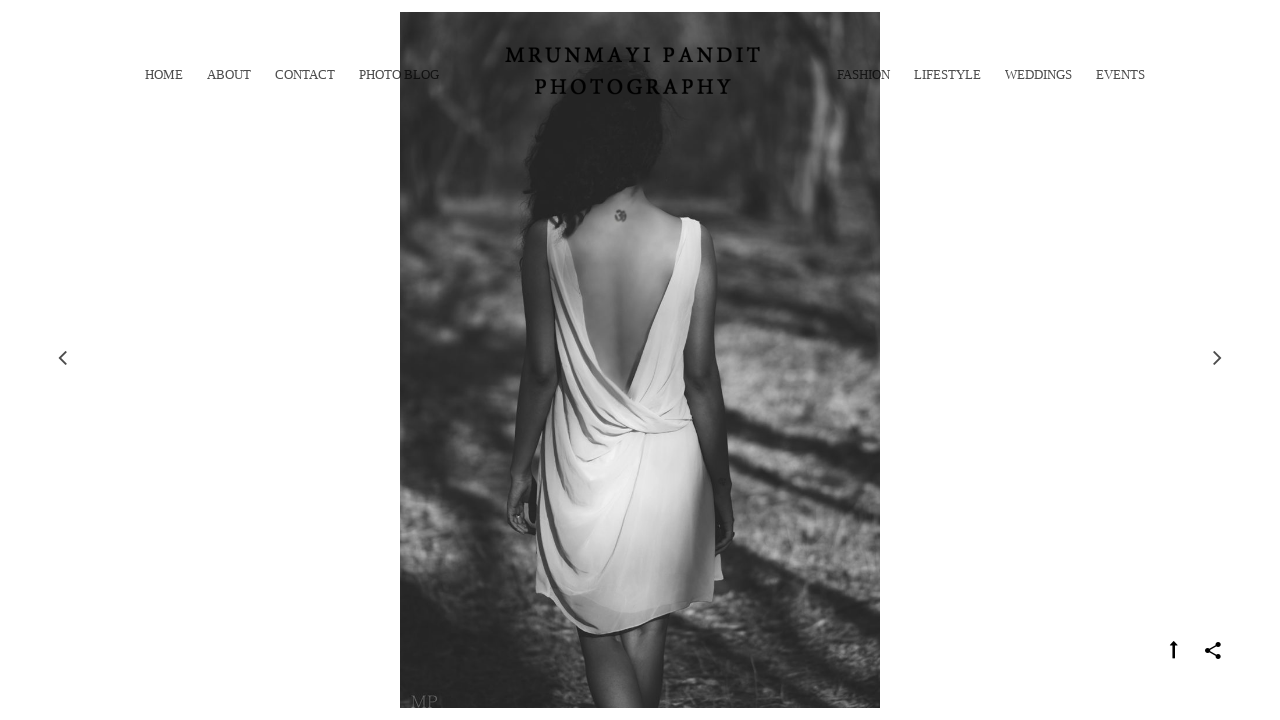

--- FILE ---
content_type: text/html; charset=UTF-8
request_url: https://www.mrunzphotography.com/gallery/fashion/final-2-2/
body_size: 8779
content:
<!DOCTYPE html>
<html  xmlns="http://www.w3.org/1999/xhtml" prefix="" >
<head>
    
    <meta charset="UTF-8">
    <meta name="viewport" content="width=device-width, initial-scale=1">
    
    <title>-</title>

    <link rel="profile" href="http://gmpg.org/xfn/11">
    <link rel="pingback" href="https://www.mrunzphotography.com/xmlrpc.php">

    


<meta name='robots' content='index, follow, max-image-preview:large, max-snippet:-1, max-video-preview:-1' />
	<style>img:is([sizes="auto" i], [sizes^="auto," i]) { contain-intrinsic-size: 3000px 1500px }</style>
	
	<!-- This site is optimized with the Yoast SEO plugin v26.7 - https://yoast.com/wordpress/plugins/seo/ -->
	<link rel="canonical" href="https://www.mrunzphotography.com/gallery/fashion/final-2-2/" />
	<meta property="og:locale" content="en_US" />
	<meta property="og:type" content="article" />
	<meta property="og:title" content="-" />
	<meta property="og:url" content="https://www.mrunzphotography.com/gallery/fashion/final-2-2/" />
	<meta property="article:modified_time" content="2016-05-16T06:47:10+00:00" />
	<meta property="og:image" content="https://www.mrunzphotography.com/gallery/fashion/final-2-2" />
	<meta property="og:image:width" content="1080" />
	<meta property="og:image:height" content="1620" />
	<meta property="og:image:type" content="image/jpeg" />
	<meta name="twitter:card" content="summary_large_image" />
	<script type="application/ld+json" class="yoast-schema-graph">{"@context":"https://schema.org","@graph":[{"@type":"WebPage","@id":"https://www.mrunzphotography.com/gallery/fashion/final-2-2/","url":"https://www.mrunzphotography.com/gallery/fashion/final-2-2/","name":"-","isPartOf":{"@id":"https://www.mrunzphotography.com/#website"},"primaryImageOfPage":{"@id":"https://www.mrunzphotography.com/gallery/fashion/final-2-2/#primaryimage"},"image":{"@id":"https://www.mrunzphotography.com/gallery/fashion/final-2-2/#primaryimage"},"thumbnailUrl":"https://www.mrunzphotography.com/wp-content/uploads/2016/04/Final-2-1.jpg","datePublished":"2016-05-16T06:35:57+00:00","dateModified":"2016-05-16T06:47:10+00:00","breadcrumb":{"@id":"https://www.mrunzphotography.com/gallery/fashion/final-2-2/#breadcrumb"},"inLanguage":"","potentialAction":[{"@type":"ReadAction","target":["https://www.mrunzphotography.com/gallery/fashion/final-2-2/"]}]},{"@type":"ImageObject","inLanguage":"","@id":"https://www.mrunzphotography.com/gallery/fashion/final-2-2/#primaryimage","url":"https://www.mrunzphotography.com/wp-content/uploads/2016/04/Final-2-1.jpg","contentUrl":"https://www.mrunzphotography.com/wp-content/uploads/2016/04/Final-2-1.jpg","width":1080,"height":1620},{"@type":"BreadcrumbList","@id":"https://www.mrunzphotography.com/gallery/fashion/final-2-2/#breadcrumb","itemListElement":[{"@type":"ListItem","position":1,"name":"Home","item":"https://www.mrunzphotography.com/"},{"@type":"ListItem","position":2,"name":"Fashion","item":"https://www.mrunzphotography.com/gallery/fashion/"}]},{"@type":"WebSite","@id":"https://www.mrunzphotography.com/#website","url":"https://www.mrunzphotography.com/","name":"","description":"","potentialAction":[{"@type":"SearchAction","target":{"@type":"EntryPoint","urlTemplate":"https://www.mrunzphotography.com/?s={search_term_string}"},"query-input":{"@type":"PropertyValueSpecification","valueRequired":true,"valueName":"search_term_string"}}],"inLanguage":""}]}</script>
	<!-- / Yoast SEO plugin. -->


<link rel='dns-prefetch' href='//maps.google.com' />
<link rel='dns-prefetch' href='//fonts.googleapis.com' />
<link rel="alternate" type="application/rss+xml" title=" &raquo; Feed" href="https://www.mrunzphotography.com/feed/" />
<link rel="alternate" type="application/rss+xml" title=" &raquo; Comments Feed" href="https://www.mrunzphotography.com/comments/feed/" />
<link rel="alternate" type="application/rss+xml" title=" &raquo;  Comments Feed" href="https://www.mrunzphotography.com/gallery/fashion/final-2-2/feed/" />
		<!-- This site uses the Google Analytics by ExactMetrics plugin v8.11.1 - Using Analytics tracking - https://www.exactmetrics.com/ -->
		<!-- Note: ExactMetrics is not currently configured on this site. The site owner needs to authenticate with Google Analytics in the ExactMetrics settings panel. -->
					<!-- No tracking code set -->
				<!-- / Google Analytics by ExactMetrics -->
		<script type="text/javascript">
/* <![CDATA[ */
window._wpemojiSettings = {"baseUrl":"https:\/\/s.w.org\/images\/core\/emoji\/16.0.1\/72x72\/","ext":".png","svgUrl":"https:\/\/s.w.org\/images\/core\/emoji\/16.0.1\/svg\/","svgExt":".svg","source":{"concatemoji":"https:\/\/www.mrunzphotography.com\/wp-includes\/js\/wp-emoji-release.min.js?ver=6.8.3"}};
/*! This file is auto-generated */
!function(s,n){var o,i,e;function c(e){try{var t={supportTests:e,timestamp:(new Date).valueOf()};sessionStorage.setItem(o,JSON.stringify(t))}catch(e){}}function p(e,t,n){e.clearRect(0,0,e.canvas.width,e.canvas.height),e.fillText(t,0,0);var t=new Uint32Array(e.getImageData(0,0,e.canvas.width,e.canvas.height).data),a=(e.clearRect(0,0,e.canvas.width,e.canvas.height),e.fillText(n,0,0),new Uint32Array(e.getImageData(0,0,e.canvas.width,e.canvas.height).data));return t.every(function(e,t){return e===a[t]})}function u(e,t){e.clearRect(0,0,e.canvas.width,e.canvas.height),e.fillText(t,0,0);for(var n=e.getImageData(16,16,1,1),a=0;a<n.data.length;a++)if(0!==n.data[a])return!1;return!0}function f(e,t,n,a){switch(t){case"flag":return n(e,"\ud83c\udff3\ufe0f\u200d\u26a7\ufe0f","\ud83c\udff3\ufe0f\u200b\u26a7\ufe0f")?!1:!n(e,"\ud83c\udde8\ud83c\uddf6","\ud83c\udde8\u200b\ud83c\uddf6")&&!n(e,"\ud83c\udff4\udb40\udc67\udb40\udc62\udb40\udc65\udb40\udc6e\udb40\udc67\udb40\udc7f","\ud83c\udff4\u200b\udb40\udc67\u200b\udb40\udc62\u200b\udb40\udc65\u200b\udb40\udc6e\u200b\udb40\udc67\u200b\udb40\udc7f");case"emoji":return!a(e,"\ud83e\udedf")}return!1}function g(e,t,n,a){var r="undefined"!=typeof WorkerGlobalScope&&self instanceof WorkerGlobalScope?new OffscreenCanvas(300,150):s.createElement("canvas"),o=r.getContext("2d",{willReadFrequently:!0}),i=(o.textBaseline="top",o.font="600 32px Arial",{});return e.forEach(function(e){i[e]=t(o,e,n,a)}),i}function t(e){var t=s.createElement("script");t.src=e,t.defer=!0,s.head.appendChild(t)}"undefined"!=typeof Promise&&(o="wpEmojiSettingsSupports",i=["flag","emoji"],n.supports={everything:!0,everythingExceptFlag:!0},e=new Promise(function(e){s.addEventListener("DOMContentLoaded",e,{once:!0})}),new Promise(function(t){var n=function(){try{var e=JSON.parse(sessionStorage.getItem(o));if("object"==typeof e&&"number"==typeof e.timestamp&&(new Date).valueOf()<e.timestamp+604800&&"object"==typeof e.supportTests)return e.supportTests}catch(e){}return null}();if(!n){if("undefined"!=typeof Worker&&"undefined"!=typeof OffscreenCanvas&&"undefined"!=typeof URL&&URL.createObjectURL&&"undefined"!=typeof Blob)try{var e="postMessage("+g.toString()+"("+[JSON.stringify(i),f.toString(),p.toString(),u.toString()].join(",")+"));",a=new Blob([e],{type:"text/javascript"}),r=new Worker(URL.createObjectURL(a),{name:"wpTestEmojiSupports"});return void(r.onmessage=function(e){c(n=e.data),r.terminate(),t(n)})}catch(e){}c(n=g(i,f,p,u))}t(n)}).then(function(e){for(var t in e)n.supports[t]=e[t],n.supports.everything=n.supports.everything&&n.supports[t],"flag"!==t&&(n.supports.everythingExceptFlag=n.supports.everythingExceptFlag&&n.supports[t]);n.supports.everythingExceptFlag=n.supports.everythingExceptFlag&&!n.supports.flag,n.DOMReady=!1,n.readyCallback=function(){n.DOMReady=!0}}).then(function(){return e}).then(function(){var e;n.supports.everything||(n.readyCallback(),(e=n.source||{}).concatemoji?t(e.concatemoji):e.wpemoji&&e.twemoji&&(t(e.twemoji),t(e.wpemoji)))}))}((window,document),window._wpemojiSettings);
/* ]]> */
</script>
<link rel='stylesheet' id='twb-open-sans-css' href='https://fonts.googleapis.com/css?family=Open+Sans%3A300%2C400%2C500%2C600%2C700%2C800&#038;display=swap&#038;ver=6.8.3' type='text/css' media='all' />
<link rel='stylesheet' id='twb-global-css' href='https://www.mrunzphotography.com/wp-content/plugins/wd-instagram-feed/booster/assets/css/global.css?ver=1.0.0' type='text/css' media='all' />
<style id='wp-emoji-styles-inline-css' type='text/css'>

	img.wp-smiley, img.emoji {
		display: inline !important;
		border: none !important;
		box-shadow: none !important;
		height: 1em !important;
		width: 1em !important;
		margin: 0 0.07em !important;
		vertical-align: -0.1em !important;
		background: none !important;
		padding: 0 !important;
	}
</style>
<link rel='stylesheet' id='wp-block-library-css' href='https://www.mrunzphotography.com/wp-includes/css/dist/block-library/style.min.css?ver=6.8.3' type='text/css' media='all' />
<style id='classic-theme-styles-inline-css' type='text/css'>
/*! This file is auto-generated */
.wp-block-button__link{color:#fff;background-color:#32373c;border-radius:9999px;box-shadow:none;text-decoration:none;padding:calc(.667em + 2px) calc(1.333em + 2px);font-size:1.125em}.wp-block-file__button{background:#32373c;color:#fff;text-decoration:none}
</style>
<style id='global-styles-inline-css' type='text/css'>
:root{--wp--preset--aspect-ratio--square: 1;--wp--preset--aspect-ratio--4-3: 4/3;--wp--preset--aspect-ratio--3-4: 3/4;--wp--preset--aspect-ratio--3-2: 3/2;--wp--preset--aspect-ratio--2-3: 2/3;--wp--preset--aspect-ratio--16-9: 16/9;--wp--preset--aspect-ratio--9-16: 9/16;--wp--preset--color--black: #000000;--wp--preset--color--cyan-bluish-gray: #abb8c3;--wp--preset--color--white: #ffffff;--wp--preset--color--pale-pink: #f78da7;--wp--preset--color--vivid-red: #cf2e2e;--wp--preset--color--luminous-vivid-orange: #ff6900;--wp--preset--color--luminous-vivid-amber: #fcb900;--wp--preset--color--light-green-cyan: #7bdcb5;--wp--preset--color--vivid-green-cyan: #00d084;--wp--preset--color--pale-cyan-blue: #8ed1fc;--wp--preset--color--vivid-cyan-blue: #0693e3;--wp--preset--color--vivid-purple: #9b51e0;--wp--preset--gradient--vivid-cyan-blue-to-vivid-purple: linear-gradient(135deg,rgba(6,147,227,1) 0%,rgb(155,81,224) 100%);--wp--preset--gradient--light-green-cyan-to-vivid-green-cyan: linear-gradient(135deg,rgb(122,220,180) 0%,rgb(0,208,130) 100%);--wp--preset--gradient--luminous-vivid-amber-to-luminous-vivid-orange: linear-gradient(135deg,rgba(252,185,0,1) 0%,rgba(255,105,0,1) 100%);--wp--preset--gradient--luminous-vivid-orange-to-vivid-red: linear-gradient(135deg,rgba(255,105,0,1) 0%,rgb(207,46,46) 100%);--wp--preset--gradient--very-light-gray-to-cyan-bluish-gray: linear-gradient(135deg,rgb(238,238,238) 0%,rgb(169,184,195) 100%);--wp--preset--gradient--cool-to-warm-spectrum: linear-gradient(135deg,rgb(74,234,220) 0%,rgb(151,120,209) 20%,rgb(207,42,186) 40%,rgb(238,44,130) 60%,rgb(251,105,98) 80%,rgb(254,248,76) 100%);--wp--preset--gradient--blush-light-purple: linear-gradient(135deg,rgb(255,206,236) 0%,rgb(152,150,240) 100%);--wp--preset--gradient--blush-bordeaux: linear-gradient(135deg,rgb(254,205,165) 0%,rgb(254,45,45) 50%,rgb(107,0,62) 100%);--wp--preset--gradient--luminous-dusk: linear-gradient(135deg,rgb(255,203,112) 0%,rgb(199,81,192) 50%,rgb(65,88,208) 100%);--wp--preset--gradient--pale-ocean: linear-gradient(135deg,rgb(255,245,203) 0%,rgb(182,227,212) 50%,rgb(51,167,181) 100%);--wp--preset--gradient--electric-grass: linear-gradient(135deg,rgb(202,248,128) 0%,rgb(113,206,126) 100%);--wp--preset--gradient--midnight: linear-gradient(135deg,rgb(2,3,129) 0%,rgb(40,116,252) 100%);--wp--preset--font-size--small: 13px;--wp--preset--font-size--medium: 20px;--wp--preset--font-size--large: 36px;--wp--preset--font-size--x-large: 42px;--wp--preset--spacing--20: 0.44rem;--wp--preset--spacing--30: 0.67rem;--wp--preset--spacing--40: 1rem;--wp--preset--spacing--50: 1.5rem;--wp--preset--spacing--60: 2.25rem;--wp--preset--spacing--70: 3.38rem;--wp--preset--spacing--80: 5.06rem;--wp--preset--shadow--natural: 6px 6px 9px rgba(0, 0, 0, 0.2);--wp--preset--shadow--deep: 12px 12px 50px rgba(0, 0, 0, 0.4);--wp--preset--shadow--sharp: 6px 6px 0px rgba(0, 0, 0, 0.2);--wp--preset--shadow--outlined: 6px 6px 0px -3px rgba(255, 255, 255, 1), 6px 6px rgba(0, 0, 0, 1);--wp--preset--shadow--crisp: 6px 6px 0px rgba(0, 0, 0, 1);}:where(.is-layout-flex){gap: 0.5em;}:where(.is-layout-grid){gap: 0.5em;}body .is-layout-flex{display: flex;}.is-layout-flex{flex-wrap: wrap;align-items: center;}.is-layout-flex > :is(*, div){margin: 0;}body .is-layout-grid{display: grid;}.is-layout-grid > :is(*, div){margin: 0;}:where(.wp-block-columns.is-layout-flex){gap: 2em;}:where(.wp-block-columns.is-layout-grid){gap: 2em;}:where(.wp-block-post-template.is-layout-flex){gap: 1.25em;}:where(.wp-block-post-template.is-layout-grid){gap: 1.25em;}.has-black-color{color: var(--wp--preset--color--black) !important;}.has-cyan-bluish-gray-color{color: var(--wp--preset--color--cyan-bluish-gray) !important;}.has-white-color{color: var(--wp--preset--color--white) !important;}.has-pale-pink-color{color: var(--wp--preset--color--pale-pink) !important;}.has-vivid-red-color{color: var(--wp--preset--color--vivid-red) !important;}.has-luminous-vivid-orange-color{color: var(--wp--preset--color--luminous-vivid-orange) !important;}.has-luminous-vivid-amber-color{color: var(--wp--preset--color--luminous-vivid-amber) !important;}.has-light-green-cyan-color{color: var(--wp--preset--color--light-green-cyan) !important;}.has-vivid-green-cyan-color{color: var(--wp--preset--color--vivid-green-cyan) !important;}.has-pale-cyan-blue-color{color: var(--wp--preset--color--pale-cyan-blue) !important;}.has-vivid-cyan-blue-color{color: var(--wp--preset--color--vivid-cyan-blue) !important;}.has-vivid-purple-color{color: var(--wp--preset--color--vivid-purple) !important;}.has-black-background-color{background-color: var(--wp--preset--color--black) !important;}.has-cyan-bluish-gray-background-color{background-color: var(--wp--preset--color--cyan-bluish-gray) !important;}.has-white-background-color{background-color: var(--wp--preset--color--white) !important;}.has-pale-pink-background-color{background-color: var(--wp--preset--color--pale-pink) !important;}.has-vivid-red-background-color{background-color: var(--wp--preset--color--vivid-red) !important;}.has-luminous-vivid-orange-background-color{background-color: var(--wp--preset--color--luminous-vivid-orange) !important;}.has-luminous-vivid-amber-background-color{background-color: var(--wp--preset--color--luminous-vivid-amber) !important;}.has-light-green-cyan-background-color{background-color: var(--wp--preset--color--light-green-cyan) !important;}.has-vivid-green-cyan-background-color{background-color: var(--wp--preset--color--vivid-green-cyan) !important;}.has-pale-cyan-blue-background-color{background-color: var(--wp--preset--color--pale-cyan-blue) !important;}.has-vivid-cyan-blue-background-color{background-color: var(--wp--preset--color--vivid-cyan-blue) !important;}.has-vivid-purple-background-color{background-color: var(--wp--preset--color--vivid-purple) !important;}.has-black-border-color{border-color: var(--wp--preset--color--black) !important;}.has-cyan-bluish-gray-border-color{border-color: var(--wp--preset--color--cyan-bluish-gray) !important;}.has-white-border-color{border-color: var(--wp--preset--color--white) !important;}.has-pale-pink-border-color{border-color: var(--wp--preset--color--pale-pink) !important;}.has-vivid-red-border-color{border-color: var(--wp--preset--color--vivid-red) !important;}.has-luminous-vivid-orange-border-color{border-color: var(--wp--preset--color--luminous-vivid-orange) !important;}.has-luminous-vivid-amber-border-color{border-color: var(--wp--preset--color--luminous-vivid-amber) !important;}.has-light-green-cyan-border-color{border-color: var(--wp--preset--color--light-green-cyan) !important;}.has-vivid-green-cyan-border-color{border-color: var(--wp--preset--color--vivid-green-cyan) !important;}.has-pale-cyan-blue-border-color{border-color: var(--wp--preset--color--pale-cyan-blue) !important;}.has-vivid-cyan-blue-border-color{border-color: var(--wp--preset--color--vivid-cyan-blue) !important;}.has-vivid-purple-border-color{border-color: var(--wp--preset--color--vivid-purple) !important;}.has-vivid-cyan-blue-to-vivid-purple-gradient-background{background: var(--wp--preset--gradient--vivid-cyan-blue-to-vivid-purple) !important;}.has-light-green-cyan-to-vivid-green-cyan-gradient-background{background: var(--wp--preset--gradient--light-green-cyan-to-vivid-green-cyan) !important;}.has-luminous-vivid-amber-to-luminous-vivid-orange-gradient-background{background: var(--wp--preset--gradient--luminous-vivid-amber-to-luminous-vivid-orange) !important;}.has-luminous-vivid-orange-to-vivid-red-gradient-background{background: var(--wp--preset--gradient--luminous-vivid-orange-to-vivid-red) !important;}.has-very-light-gray-to-cyan-bluish-gray-gradient-background{background: var(--wp--preset--gradient--very-light-gray-to-cyan-bluish-gray) !important;}.has-cool-to-warm-spectrum-gradient-background{background: var(--wp--preset--gradient--cool-to-warm-spectrum) !important;}.has-blush-light-purple-gradient-background{background: var(--wp--preset--gradient--blush-light-purple) !important;}.has-blush-bordeaux-gradient-background{background: var(--wp--preset--gradient--blush-bordeaux) !important;}.has-luminous-dusk-gradient-background{background: var(--wp--preset--gradient--luminous-dusk) !important;}.has-pale-ocean-gradient-background{background: var(--wp--preset--gradient--pale-ocean) !important;}.has-electric-grass-gradient-background{background: var(--wp--preset--gradient--electric-grass) !important;}.has-midnight-gradient-background{background: var(--wp--preset--gradient--midnight) !important;}.has-small-font-size{font-size: var(--wp--preset--font-size--small) !important;}.has-medium-font-size{font-size: var(--wp--preset--font-size--medium) !important;}.has-large-font-size{font-size: var(--wp--preset--font-size--large) !important;}.has-x-large-font-size{font-size: var(--wp--preset--font-size--x-large) !important;}
:where(.wp-block-post-template.is-layout-flex){gap: 1.25em;}:where(.wp-block-post-template.is-layout-grid){gap: 1.25em;}
:where(.wp-block-columns.is-layout-flex){gap: 2em;}:where(.wp-block-columns.is-layout-grid){gap: 2em;}
:root :where(.wp-block-pullquote){font-size: 1.5em;line-height: 1.6;}
</style>
<link rel='stylesheet' id='contact-form-7-css' href='https://www.mrunzphotography.com/wp-content/plugins/contact-form-7/includes/css/styles.css?ver=6.1.4' type='text/css' media='all' />
<link rel='stylesheet' id='bwpb-front-css' href='https://www.mrunzphotography.com/wp-content/plugins/peenapo-page-builder/assets/css/bwpb-front.css?ver=6.8.3' type='text/css' media='all' />
<link rel='stylesheet' id='bwpb-front-media-css' href='https://www.mrunzphotography.com/wp-content/plugins/peenapo-page-builder/assets/css/bwpb-front-media.css?ver=6.8.3' type='text/css' media='all' />
<link rel='stylesheet' id='dashicons-css' href='https://www.mrunzphotography.com/wp-includes/css/dashicons.min.css?ver=6.8.3' type='text/css' media='all' />
<link rel='stylesheet' id='bw-reset-css' href='https://www.mrunzphotography.com/wp-content/themes/panama/assets/css/reset.css?ver=1.9' type='text/css' media='all' />
<link rel='stylesheet' id='style-css' href='https://www.mrunzphotography.com/wp-content/themes/panama/style.css?ver=1.9' type='text/css' media='all' />
<link rel='stylesheet' id='bw-plugins-css-css' href='https://www.mrunzphotography.com/wp-content/themes/panama/assets/css/plugins.css?ver=1.9' type='text/css' media='all' />
<link rel='stylesheet' id='bw-style-css' href='https://www.mrunzphotography.com/wp-content/themes/panama/assets/css/style.css?ver=1.9' type='text/css' media='all' />
<style id='bw-style-inline-css' type='text/css'>

                #wrapper {top:0;}
                #at3lb {top:12px!important;}
                #mobile-menu-panel {top:12px;}
                .bw-is-mobile #mobile-menu-panel {top:0}
            
                /* background color */
                .test {background-color:#dd9933}
                /* color */
                .bw-grid-content h2:hover, .bw-grid-read-more, .bw-project-cat li::after, #mixer .infobox a:hover, .bw-grid-label a:hover, .mfp-counter .control-item .js-unit, .bw-grid-over .grid-icon:hover, .filter-static ul li:hover, .filter-static ul li.active, #rail-buttons a:hover, .bw-text-slider-item span, .bwpb-grid-item .read-more, .bw-cover-square .bw-cover-container h3, a, a:hover, .bw-social-uc li .icon, .panama-heading .heading-sub-title > div {color:#dd9933}
                /* border color */
                .load-more-btn, .bwpb-load-more-btn, .post-more {border-color:#dd9933}
            body{font-family:'Playfair Display'}h1, h2, h3, h4, h5, h6, .section-header h2, .bw-blog-creative .sub-info, #logo a h1, #bw-slider-cover h2, .widget_search input, #cleint-area-search{font-family:'Playfair Display'}.post-title a, .widget .widget-title{font-family:'Droid Serif'}#header #navigation .menu li a, .navigation-footer, .footer-copy, .bw-navigation, .panama-button{font-family:'Adamina'}#logo p, #bw-slider-cover h4{font-family:'Adamina'}.bw-cover-square h3, .panama-heading .heading-sub-title, .bw-text-slider-item span{font-family:'Herr Von Muellerhoff'}
</style>
<link rel='stylesheet' id='bw-media-css' href='https://www.mrunzphotography.com/wp-content/themes/panama/assets/css/media.css?ver=1.9' type='text/css' media='all' />
<link rel='stylesheet' id='google-fonts-css' href='https://fonts.googleapis.com/css?family=Herr+Von+Muellerhoff&#038;ver=6.8.3' type='text/css' media='all' />
<link rel='stylesheet' id='add-google-fonts-css' href='https://fonts.googleapis.com/css?family=Quicksand%3A300%2C400%7COpen+Sans%3A300%2C400%2C600%7CGreat+Vibes&#038;ver=6.8.3' type='text/css' media='all' />
<script type="text/javascript" src="https://www.mrunzphotography.com/wp-includes/js/jquery/jquery.min.js?ver=3.7.1" id="jquery-core-js"></script>
<script type="text/javascript" src="https://www.mrunzphotography.com/wp-includes/js/jquery/jquery-migrate.min.js?ver=3.4.1" id="jquery-migrate-js"></script>
<script type="text/javascript" src="https://www.mrunzphotography.com/wp-content/plugins/wd-instagram-feed/booster/assets/js/circle-progress.js?ver=1.2.2" id="twb-circle-js"></script>
<script type="text/javascript" id="twb-global-js-extra">
/* <![CDATA[ */
var twb = {"nonce":"2bb62afe3b","ajax_url":"https:\/\/www.mrunzphotography.com\/wp-admin\/admin-ajax.php","plugin_url":"https:\/\/www.mrunzphotography.com\/wp-content\/plugins\/wd-instagram-feed\/booster","href":"https:\/\/www.mrunzphotography.com\/wp-admin\/admin.php?page=twb_instagram-feed"};
var twb = {"nonce":"2bb62afe3b","ajax_url":"https:\/\/www.mrunzphotography.com\/wp-admin\/admin-ajax.php","plugin_url":"https:\/\/www.mrunzphotography.com\/wp-content\/plugins\/wd-instagram-feed\/booster","href":"https:\/\/www.mrunzphotography.com\/wp-admin\/admin.php?page=twb_instagram-feed"};
/* ]]> */
</script>
<script type="text/javascript" src="https://www.mrunzphotography.com/wp-content/plugins/wd-instagram-feed/booster/assets/js/global.js?ver=1.0.0" id="twb-global-js"></script>
<script type="text/javascript" src="//maps.google.com/maps/api/js?sensor=false&amp;ver=6.8.3" id="bwpb-google-maps-js"></script>
<script type="text/javascript" src="https://www.mrunzphotography.com/wp-content/themes/panama/assets/js/vendors/modernizr/modernizr.custom.js?ver=1.9" id="bw-modernizr-js"></script>
<link rel="https://api.w.org/" href="https://www.mrunzphotography.com/wp-json/" /><link rel="alternate" title="JSON" type="application/json" href="https://www.mrunzphotography.com/wp-json/wp/v2/media/499" /><link rel="EditURI" type="application/rsd+xml" title="RSD" href="https://www.mrunzphotography.com/xmlrpc.php?rsd" />
<meta name="generator" content="WordPress 6.8.3" />
<link rel='shortlink' href='https://www.mrunzphotography.com/?p=499' />
<link rel="alternate" title="oEmbed (JSON)" type="application/json+oembed" href="https://www.mrunzphotography.com/wp-json/oembed/1.0/embed?url=https%3A%2F%2Fwww.mrunzphotography.com%2Fgallery%2Ffashion%2Ffinal-2-2%2F" />
<link rel="alternate" title="oEmbed (XML)" type="text/xml+oembed" href="https://www.mrunzphotography.com/wp-json/oembed/1.0/embed?url=https%3A%2F%2Fwww.mrunzphotography.com%2Fgallery%2Ffashion%2Ffinal-2-2%2F&#038;format=xml" />
<style>
        .bwpb-row-holder.bwpb-row-full_width_background > .bwpb-row {max-width:1100px;}
        .bwpb-row-holder.bwpb-row-in_container {max-width:1100px;}
        </style><style>
        .bwpb-tab-wrapper .bwpb-tab-list li.active, .bwpb-pc-highlight .bwpb-pc-title, .bwpb-pc-highlight .bwpb-pc-price {background-color:#62dc82}
        </style><style></style><link rel='shortcut icon' href='https://www.mrunzphotography.com/wp-content/uploads/2016/03/Fav-icon-16pxX16px.png'><style></style><style type="text/css">/** Mega Menu CSS: fs **/</style>

</head>


<body class="attachment wp-singular attachment-template-default single single-attachment postid-499 attachmentid-499 attachment-jpeg wp-theme-panama bw-preloader-on djax-off bw-effect-from-bottom bw-effect-grid-parallax bw-effect-heading bw-is-desktop bw-header-frame-white" data-default-frame="white">
    
        
        
    <span id="bw-preloader" class="no-pointer bw-pre-animation bw-opt-anim"></span>
    
    <ul id="bw-frame-border">
    <li class="bw-frame-border-top"></li>
    <li class="bw-frame-border-right"></li>
    <li class="bw-frame-border-bottom"></li>
    <li class="bw-frame-border-left"></li>
</ul>
    
    <div id="mobile-menu-panel">
                    <div class="bw-mobile-menu"><ul id="menu-bw-mobile" class="menu"><li id="menu-item-515" class="menu-item menu-item-type-post_type menu-item-object-page menu-item-home menu-item-515"><a href="https://www.mrunzphotography.com/">Fashion Photographer in Dubai, UAE</a></li>
<li id="menu-item-514" class="menu-item menu-item-type-post_type menu-item-object-page menu-item-514"><a href="https://www.mrunzphotography.com/mrunmayi-pandit-fashion-photography/">Fashion photographer Mrunmayi Pandit</a></li>
<li id="menu-item-513" class="menu-item menu-item-type-post_type menu-item-object-page menu-item-513"><a href="https://www.mrunzphotography.com/contact-2/">Contact</a></li>
<li id="menu-item-668" class="menu-item menu-item-type-post_type menu-item-object-page menu-item-668"><a href="https://www.mrunzphotography.com/food-reviews/">Photo Blog</a></li>
<li id="menu-item-512" class="menu-item menu-item-type-post_type menu-item-object-page menu-item-512"><a href="https://www.mrunzphotography.com/fashion/">Fashion</a></li>
<li id="menu-item-509" class="menu-item menu-item-type-post_type menu-item-object-page menu-item-509"><a href="https://www.mrunzphotography.com/lifestyle/">Lifestyle</a></li>
<li id="menu-item-511" class="menu-item menu-item-type-post_type menu-item-object-page menu-item-511"><a href="https://www.mrunzphotography.com/weddings/">Weddings</a></li>
<li id="menu-item-510" class="menu-item menu-item-type-post_type menu-item-object-page menu-item-510"><a href="https://www.mrunzphotography.com/events/">Events</a></li>
</ul></div>            </div>
    
    <div id="wrapper">
        
        <header id="header" class="header-layout-center">
    <span class="bw-hshadow"></span>
    <div class="mobile-logo"><img src="https://www.mrunzphotography.com/wp-content/uploads/2016/03/Black-logo-72dpi-v2-e1460368067680.png" alt=""></div>    <span class="mobile-toggle"><span class="toggle-border"></span></span>
    <div class="bw-table bw-menu-desktop">
        <nav class="bw-navigation navigation-left bw-cell">
                            <div class="menu-bw-primary-left-container"><ul id="menu-bw-primary-left" class="menu"><li id="menu-item-148" class="menu-item menu-item-type-custom menu-item-object-custom menu-item-home menu-item-148"><a href="https://www.mrunzphotography.com">Home</a></li>
<li id="menu-item-350" class="menu-item menu-item-type-post_type menu-item-object-page menu-item-350"><a href="https://www.mrunzphotography.com/mrunmayi-pandit-fashion-photography/">About</a></li>
<li id="menu-item-451" class="menu-item menu-item-type-post_type menu-item-object-page menu-item-451"><a href="https://www.mrunzphotography.com/contact-2/">Contact</a></li>
<li id="menu-item-592" class="menu-item menu-item-type-post_type menu-item-object-page menu-item-592"><a href="https://www.mrunzphotography.com/food-reviews/">Photo Blog</a></li>
</ul></div>                    </nav>
        
        <div class="bw-cell" id="logo"><a href="https://www.mrunzphotography.com/"><img class="bw-main-logo" src="https://www.mrunzphotography.com/wp-content/uploads/2016/03/Black-logo-72dpi-v2-e1460368067680.png" alt=""><img class="bw-white-logo" src="https://www.mrunzphotography.com/wp-content/uploads/2016/03/White-logo-300dpi-v2-e1460368297547.png" alt=""></a></div>        
        <nav class="bw-navigation navigation-right bw-cell">
                            <div class="menu-bw-primary-right-container"><ul id="menu-bw-primary-right" class="menu"><li id="menu-item-452" class="menu-item menu-item-type-post_type menu-item-object-page menu-item-452"><a href="https://www.mrunzphotography.com/fashion/">Fashion</a></li>
<li id="menu-item-508" class="menu-item menu-item-type-post_type menu-item-object-page menu-item-508"><a href="https://www.mrunzphotography.com/lifestyle/">Lifestyle</a></li>
<li id="menu-item-467" class="menu-item menu-item-type-post_type menu-item-object-page menu-item-467"><a href="https://www.mrunzphotography.com/weddings/">Weddings</a></li>
<li id="menu-item-474" class="menu-item menu-item-type-post_type menu-item-object-page menu-item-474"><a href="https://www.mrunzphotography.com/events/">Events</a></li>
</ul></div>                    </nav>
    </div>
</header>        
        <div id="container" class="">
        <div id="content" class="djax-dynamic">
<div class="scale--both bw--addthis bw--single-photo fixed  bw-call-header-overlap">
    <a class='bw-single-nav bw-single-nav-left' href='https://www.mrunzphotography.com/gallery/fashion/5-20-01-2/'><i class='fa fa-angle-left'></i></a><a class='bw-single-nav bw-single-nav-right' href='https://www.mrunzphotography.com/gallery/fashion/5-19-01-2/'><i class='fa fa-angle-right'></i></a>            <div id="single-image" class="bw-liquify-img " data-imgLiquid-fill='false'>
            <img width="825" height="1238" src="https://www.mrunzphotography.com/wp-content/uploads/2016/04/Final-2-1-825x1238.jpg" class="" alt="" decoding="async" loading="lazy" srcset="https://www.mrunzphotography.com/wp-content/uploads/2016/04/Final-2-1-825x1238.jpg 825w, https://www.mrunzphotography.com/wp-content/uploads/2016/04/Final-2-1-200x300.jpg 200w, https://www.mrunzphotography.com/wp-content/uploads/2016/04/Final-2-1-768x1152.jpg 768w, https://www.mrunzphotography.com/wp-content/uploads/2016/04/Final-2-1-683x1024.jpg 683w, https://www.mrunzphotography.com/wp-content/uploads/2016/04/Final-2-1-381x571.jpg 381w, https://www.mrunzphotography.com/wp-content/uploads/2016/04/Final-2-1-1020x1530.jpg 1020w, https://www.mrunzphotography.com/wp-content/uploads/2016/04/Final-2-1-400x600.jpg 400w, https://www.mrunzphotography.com/wp-content/uploads/2016/04/Final-2-1-267x400.jpg 267w, https://www.mrunzphotography.com/wp-content/uploads/2016/04/Final-2-1-600x900.jpg 600w, https://www.mrunzphotography.com/wp-content/uploads/2016/04/Final-2-1-485x728.jpg 485w, https://www.mrunzphotography.com/wp-content/uploads/2016/04/Final-2-1.jpg 1080w" sizes="auto, (max-width: 825px) 100vw, 825px" />        </div>
        
                        
                <ul class="photo-info">
                                    
            <li><a class="bw-single-full" href="#"><i class="fa fa-long-arrow-up "></i></a></li>
            
                        <li>
                <a class="bw-single-share bw-addthis-modal" href="#"><i class="ion-android-share-alt"></i></a>
                <div class="bw-share">
    <div class="bw-share-content">
        
        <!-- AddThis Button BEGIN -->
        <div class="addthis_toolbox addthis_default_style addthis_32x32_style">
            <a class="addthis_button_compact"></a>        </div>
        <!-- AddThis Button END -->
    </div>
</div>            </li>
                    </ul>
            </div></div> <!-- #content -->    </div> <!-- #container -->
</div> <!-- #wrapper -->




<script type="speculationrules">
{"prefetch":[{"source":"document","where":{"and":[{"href_matches":"\/*"},{"not":{"href_matches":["\/wp-*.php","\/wp-admin\/*","\/wp-content\/uploads\/*","\/wp-content\/*","\/wp-content\/plugins\/*","\/wp-content\/themes\/panama\/*","\/*\\?(.+)"]}},{"not":{"selector_matches":"a[rel~=\"nofollow\"]"}},{"not":{"selector_matches":".no-prefetch, .no-prefetch a"}}]},"eagerness":"conservative"}]}
</script>
<script type="text/javascript" src="https://www.mrunzphotography.com/wp-includes/js/dist/hooks.min.js?ver=4d63a3d491d11ffd8ac6" id="wp-hooks-js"></script>
<script type="text/javascript" src="https://www.mrunzphotography.com/wp-includes/js/dist/i18n.min.js?ver=5e580eb46a90c2b997e6" id="wp-i18n-js"></script>
<script type="text/javascript" id="wp-i18n-js-after">
/* <![CDATA[ */
wp.i18n.setLocaleData( { 'text direction\u0004ltr': [ 'ltr' ] } );
/* ]]> */
</script>
<script type="text/javascript" src="https://www.mrunzphotography.com/wp-content/plugins/contact-form-7/includes/swv/js/index.js?ver=6.1.4" id="swv-js"></script>
<script type="text/javascript" id="contact-form-7-js-before">
/* <![CDATA[ */
var wpcf7 = {
    "api": {
        "root": "https:\/\/www.mrunzphotography.com\/wp-json\/",
        "namespace": "contact-form-7\/v1"
    },
    "cached": 1
};
/* ]]> */
</script>
<script type="text/javascript" src="https://www.mrunzphotography.com/wp-content/plugins/contact-form-7/includes/js/index.js?ver=6.1.4" id="contact-form-7-js"></script>
<script type="text/javascript" src="https://www.mrunzphotography.com/wp-content/plugins/peenapo-page-builder/assets/js/bwpb-front-plugins.js?ver=1.0" id="bwpb-front-plugins-js"></script>
<script type="text/javascript" id="bwpb-front-js-extra">
/* <![CDATA[ */
var bwpb_params = {"ismobile":"","front_end_load_js":""};
/* ]]> */
</script>
<script type="text/javascript" src="https://www.mrunzphotography.com/wp-content/plugins/peenapo-page-builder/assets/js/bwpb-front.js?ver=1.0" id="bwpb-front-js"></script>
<script type="text/javascript" src="https://www.mrunzphotography.com/wp-content/themes/panama/bw/lib/acf/js/custom-admin.js?ver=1.9" id="bw-acf-custom-js"></script>
<script type="text/javascript" src="https://www.mrunzphotography.com/wp-content/themes/panama/assets/js/vendors/jquery.djax/jquery.djax.js?ver=1.9" id="bw-djax-js"></script>
<script type="text/javascript" src="https://www.mrunzphotography.com/wp-content/themes/panama/assets/js/vendors/smoothscroll/smoothscroll.min.js?ver=1.9" id="bw-smoothscroll-js"></script>
<script type="text/javascript" src="https://www.mrunzphotography.com/wp-includes/js/jquery/ui/core.min.js?ver=1.13.3" id="jquery-ui-core-js"></script>
<script type="text/javascript" src="https://www.mrunzphotography.com/wp-includes/js/jquery/ui/mouse.min.js?ver=1.13.3" id="jquery-ui-mouse-js"></script>
<script type="text/javascript" src="https://www.mrunzphotography.com/wp-includes/js/jquery/ui/draggable.min.js?ver=1.13.3" id="jquery-ui-draggable-js"></script>
<script type="text/javascript" id="bw-plugins-js-js-extra">
/* <![CDATA[ */
var bw_options = {"themesurl":"https:\/\/www.mrunzphotography.com\/wp-content\/themes\/panama","ismobile":""};
/* ]]> */
</script>
<script type="text/javascript" src="https://www.mrunzphotography.com/wp-content/themes/panama/assets/js/vendors/plugins.js?ver=1.9" id="bw-plugins-js-js"></script>
<script type="text/javascript" id="bw-main-js-extra">
/* <![CDATA[ */
var bw_theme_ajax = {"ajax":"https:\/\/www.mrunzphotography.com\/wp-admin\/admin-ajax.php","uri_assets":"https:\/\/www.mrunzphotography.com\/wp-content\/themes\/panama\/assets\/","nonce":"61e1819964"};
/* ]]> */
</script>
<script type="text/javascript" src="https://www.mrunzphotography.com/wp-content/themes/panama/assets/js/main.js?ver=1.9" id="bw-main-js"></script>
<script type="text/javascript" src="https://www.mrunzphotography.com/wp-includes/js/comment-reply.min.js?ver=6.8.3" id="comment-reply-js" async="async" data-wp-strategy="async"></script>
<script type="text/javascript" src="https://www.mrunzphotography.com/wp-includes/js/hoverIntent.min.js?ver=1.10.2" id="hoverIntent-js"></script>
<script type="text/javascript" src="https://www.mrunzphotography.com/wp-content/plugins/megamenu/js/maxmegamenu.js?ver=3.7" id="megamenu-js"></script>
		<script>'undefined'=== typeof _trfq || (window._trfq = []);'undefined'=== typeof _trfd && (window._trfd=[]),
                _trfd.push({'tccl.baseHost':'secureserver.net'}),
                _trfd.push({'ap':'wpaas_v2'},
                    {'server':'c83dc0c4865f'},
                    {'pod':'c13-prod-sxb1-eu-central-1'},
                                        {'xid':'3186076'},
                    {'wp':'6.8.3'},
                    {'php':'7.4.33.11'},
                    {'loggedin':'0'},
                    {'cdn':'1'},
                    {'builder':''},
                    {'theme':'panama'},
                    {'wds':'0'},
                    {'wp_alloptions_count':'271'},
                    {'wp_alloptions_bytes':'117628'},
                    {'gdl_coming_soon_page':'0'}
                    , {'appid':'221205'}                 );
            var trafficScript = document.createElement('script'); trafficScript.src = 'https://img1.wsimg.com/signals/js/clients/scc-c2/scc-c2.min.js'; window.document.head.appendChild(trafficScript);</script>
		<script>window.addEventListener('click', function (elem) { var _elem$target, _elem$target$dataset, _window, _window$_trfq; return (elem === null || elem === void 0 ? void 0 : (_elem$target = elem.target) === null || _elem$target === void 0 ? void 0 : (_elem$target$dataset = _elem$target.dataset) === null || _elem$target$dataset === void 0 ? void 0 : _elem$target$dataset.eid) && ((_window = window) === null || _window === void 0 ? void 0 : (_window$_trfq = _window._trfq) === null || _window$_trfq === void 0 ? void 0 : _window$_trfq.push(["cmdLogEvent", "click", elem.target.dataset.eid]));});</script>
		<script src='https://img1.wsimg.com/traffic-assets/js/tccl-tti.min.js' onload="window.tti.calculateTTI()"></script>
		
</body>
</html>


--- FILE ---
content_type: text/css
request_url: https://www.mrunzphotography.com/wp-content/plugins/peenapo-page-builder/assets/css/bwpb-front.css?ver=6.8.3
body_size: 10729
content:
/*----------------------------------------------------*/
/*	Peenapo Page Builder main front end stylesheet.
/*----------------------------------------------------*/

/* font icons */
@import url(../fonts/font-awesome/font-awesome.min.css);
@import url(../fonts/bwpb-openiconic/openiconic.css);
@import url(../fonts/bwpb-entypo/entypo.css);
@import url(../fonts/bwpb-lineicons/lineicons.css);

/* google fonts */
@import url(http://fonts.googleapis.com/css?family=Lato:300,400);
@import url(http://fonts.googleapis.com/css?family=Montserrat:400,700);
@import url(http://fonts.googleapis.com/css?family=Open+Sans);

/* VENDORS - MINIFIED */
/* - animate.css */
.bwpb-animated {opacity:0;-webkit-animation-duration: 1s;animation-duration: 1s;-webkit-animation-fill-mode: both;animation-fill-mode: both;}.bwpb-animated.infinite {-webkit-animation-iteration-count: infinite;animation-iteration-count: infinite;}.bwpb-animated.hinge {-webkit-animation-duration: 2s;animation-duration: 2s;}@-webkit-keyframes bounce{0%,100%,20%,53%,80%{-webkit-transition-timing-function:cubic-bezier(0.215,.61,.355,1);transition-timing-function:cubic-bezier(0.215,.61,.355,1);-webkit-transform:translate3d(0,0,0);transform:translate3d(0,0,0)}40%,43%{-webkit-transition-timing-function:cubic-bezier(0.755,.050,.855,.060);transition-timing-function:cubic-bezier(0.755,.050,.855,.060);-webkit-transform:translate3d(0,-30px,0);transform:translate3d(0,-30px,0)}70%{-webkit-transition-timing-function:cubic-bezier(0.755,.050,.855,.060);transition-timing-function:cubic-bezier(0.755,.050,.855,.060);-webkit-transform:translate3d(0,-15px,0);transform:translate3d(0,-15px,0)}90%{-webkit-transform:translate3d(0,-4px,0);transform:translate3d(0,-4px,0)}}@keyframes bounce{0%,100%,20%,53%,80%{-webkit-transition-timing-function:cubic-bezier(0.215,.61,.355,1);transition-timing-function:cubic-bezier(0.215,.61,.355,1);-webkit-transform:translate3d(0,0,0);transform:translate3d(0,0,0)}40%,43%{-webkit-transition-timing-function:cubic-bezier(0.755,.050,.855,.060);transition-timing-function:cubic-bezier(0.755,.050,.855,.060);-webkit-transform:translate3d(0,-30px,0);transform:translate3d(0,-30px,0)}70%{-webkit-transition-timing-function:cubic-bezier(0.755,.050,.855,.060);transition-timing-function:cubic-bezier(0.755,.050,.855,.060);-webkit-transform:translate3d(0,-15px,0);transform:translate3d(0,-15px,0)}90%{-webkit-transform:translate3d(0,-4px,0);transform:translate3d(0,-4px,0)}}.bounce{-webkit-animation-name:bounce;animation-name:bounce;-webkit-transform-origin:center bottom;-ms-transform-origin:center bottom;transform-origin:center bottom}@-webkit-keyframes flash{0%,100%,50%{opacity:1}25%,75%{opacity:0}}@keyframes flash{0%,100%,50%{opacity:1}25%,75%{opacity:0}}.flash{-webkit-animation-name:flash;animation-name:flash}@-webkit-keyframes pulse{0%{-webkit-transform:scale3d(1,1,1);transform:scale3d(1,1,1)}50%{-webkit-transform:scale3d(1.05,1.05,1.05);transform:scale3d(1.05,1.05,1.05)}100%{-webkit-transform:scale3d(1,1,1);transform:scale3d(1,1,1)}}@keyframes pulse{0%{-webkit-transform:scale3d(1,1,1);transform:scale3d(1,1,1)}50%{-webkit-transform:scale3d(1.05,1.05,1.05);transform:scale3d(1.05,1.05,1.05)}100%{-webkit-transform:scale3d(1,1,1);transform:scale3d(1,1,1)}}.pulse{-webkit-animation-name:pulse;animation-name:pulse}@-webkit-keyframes rubberBand{0%{-webkit-transform:scale3d(1,1,1);transform:scale3d(1,1,1)}30%{-webkit-transform:scale3d(1.25,.75,1);transform:scale3d(1.25,.75,1)}40%{-webkit-transform:scale3d(0.75,1.25,1);transform:scale3d(0.75,1.25,1)}50%{-webkit-transform:scale3d(1.15,.85,1);transform:scale3d(1.15,.85,1)}65%{-webkit-transform:scale3d(.95,1.05,1);transform:scale3d(.95,1.05,1)}75%{-webkit-transform:scale3d(1.05,.95,1);transform:scale3d(1.05,.95,1)}100%{-webkit-transform:scale3d(1,1,1);transform:scale3d(1,1,1)}}@keyframes rubberBand{0%{-webkit-transform:scale3d(1,1,1);transform:scale3d(1,1,1)}30%{-webkit-transform:scale3d(1.25,.75,1);transform:scale3d(1.25,.75,1)}40%{-webkit-transform:scale3d(0.75,1.25,1);transform:scale3d(0.75,1.25,1)}50%{-webkit-transform:scale3d(1.15,.85,1);transform:scale3d(1.15,.85,1)}65%{-webkit-transform:scale3d(.95,1.05,1);transform:scale3d(.95,1.05,1)}75%{-webkit-transform:scale3d(1.05,.95,1);transform:scale3d(1.05,.95,1)}100%{-webkit-transform:scale3d(1,1,1);transform:scale3d(1,1,1)}}.rubberBand{-webkit-animation-name:rubberBand;animation-name:rubberBand}@-webkit-keyframes shake{0%,100%{-webkit-transform:translate3d(0,0,0);transform:translate3d(0,0,0)}10%,30%,50%,70%,90%{-webkit-transform:translate3d(-10px,0,0);transform:translate3d(-10px,0,0)}20%,40%,60%,80%{-webkit-transform:translate3d(10px,0,0);transform:translate3d(10px,0,0)}}@keyframes shake{0%,100%{-webkit-transform:translate3d(0,0,0);transform:translate3d(0,0,0)}10%,30%,50%,70%,90%{-webkit-transform:translate3d(-10px,0,0);transform:translate3d(-10px,0,0)}20%,40%,60%,80%{-webkit-transform:translate3d(10px,0,0);transform:translate3d(10px,0,0)}}.shake{-webkit-animation-name:shake;animation-name:shake}@-webkit-keyframes swing{20%{-webkit-transform:rotate3d(0,0,1,15deg);transform:rotate3d(0,0,1,15deg)}40%{-webkit-transform:rotate3d(0,0,1,-10deg);transform:rotate3d(0,0,1,-10deg)}60%{-webkit-transform:rotate3d(0,0,1,5deg);transform:rotate3d(0,0,1,5deg)}80%{-webkit-transform:rotate3d(0,0,1,-5deg);transform:rotate3d(0,0,1,-5deg)}100%{-webkit-transform:rotate3d(0,0,1,0deg);transform:rotate3d(0,0,1,0deg)}}@keyframes swing{20%{-webkit-transform:rotate3d(0,0,1,15deg);transform:rotate3d(0,0,1,15deg)}40%{-webkit-transform:rotate3d(0,0,1,-10deg);transform:rotate3d(0,0,1,-10deg)}60%{-webkit-transform:rotate3d(0,0,1,5deg);transform:rotate3d(0,0,1,5deg)}80%{-webkit-transform:rotate3d(0,0,1,-5deg);transform:rotate3d(0,0,1,-5deg)}100%{-webkit-transform:rotate3d(0,0,1,0deg);transform:rotate3d(0,0,1,0deg)}}.swing{-webkit-transform-origin:top center;-ms-transform-origin:top center;transform-origin:top center;-webkit-animation-name:swing;animation-name:swing}@-webkit-keyframes tada{0%{-webkit-transform:scale3d(1,1,1);transform:scale3d(1,1,1)}10%,20%{-webkit-transform:scale3d(.9,.9,.9) rotate3d(0,0,1,-3deg);transform:scale3d(.9,.9,.9) rotate3d(0,0,1,-3deg)}30%,50%,70%,90%{-webkit-transform:scale3d(1.1,1.1,1.1) rotate3d(0,0,1,3deg);transform:scale3d(1.1,1.1,1.1) rotate3d(0,0,1,3deg)}40%,60%,80%{-webkit-transform:scale3d(1.1,1.1,1.1) rotate3d(0,0,1,-3deg);transform:scale3d(1.1,1.1,1.1) rotate3d(0,0,1,-3deg)}100%{-webkit-transform:scale3d(1,1,1);transform:scale3d(1,1,1)}}@keyframes tada{0%{-webkit-transform:scale3d(1,1,1);transform:scale3d(1,1,1)}10%,20%{-webkit-transform:scale3d(.9,.9,.9) rotate3d(0,0,1,-3deg);transform:scale3d(.9,.9,.9) rotate3d(0,0,1,-3deg)}30%,50%,70%,90%{-webkit-transform:scale3d(1.1,1.1,1.1) rotate3d(0,0,1,3deg);transform:scale3d(1.1,1.1,1.1) rotate3d(0,0,1,3deg)}40%,60%,80%{-webkit-transform:scale3d(1.1,1.1,1.1) rotate3d(0,0,1,-3deg);transform:scale3d(1.1,1.1,1.1) rotate3d(0,0,1,-3deg)}100%{-webkit-transform:scale3d(1,1,1);transform:scale3d(1,1,1)}}.tada{-webkit-animation-name:tada;animation-name:tada}@-webkit-keyframes wobble{0%{-webkit-transform:none;transform:none}15%{-webkit-transform:translate3d(-25%,0,0) rotate3d(0,0,1,-5deg);transform:translate3d(-25%,0,0) rotate3d(0,0,1,-5deg)}30%{-webkit-transform:translate3d(20%,0,0) rotate3d(0,0,1,3deg);transform:translate3d(20%,0,0) rotate3d(0,0,1,3deg)}45%{-webkit-transform:translate3d(-15%,0,0) rotate3d(0,0,1,-3deg);transform:translate3d(-15%,0,0) rotate3d(0,0,1,-3deg)}60%{-webkit-transform:translate3d(10%,0,0) rotate3d(0,0,1,2deg);transform:translate3d(10%,0,0) rotate3d(0,0,1,2deg)}75%{-webkit-transform:translate3d(-5%,0,0) rotate3d(0,0,1,-1deg);transform:translate3d(-5%,0,0) rotate3d(0,0,1,-1deg)}100%{-webkit-transform:none;transform:none}}@keyframes wobble{0%{-webkit-transform:none;transform:none}15%{-webkit-transform:translate3d(-25%,0,0) rotate3d(0,0,1,-5deg);transform:translate3d(-25%,0,0) rotate3d(0,0,1,-5deg)}30%{-webkit-transform:translate3d(20%,0,0) rotate3d(0,0,1,3deg);transform:translate3d(20%,0,0) rotate3d(0,0,1,3deg)}45%{-webkit-transform:translate3d(-15%,0,0) rotate3d(0,0,1,-3deg);transform:translate3d(-15%,0,0) rotate3d(0,0,1,-3deg)}60%{-webkit-transform:translate3d(10%,0,0) rotate3d(0,0,1,2deg);transform:translate3d(10%,0,0) rotate3d(0,0,1,2deg)}75%{-webkit-transform:translate3d(-5%,0,0) rotate3d(0,0,1,-1deg);transform:translate3d(-5%,0,0) rotate3d(0,0,1,-1deg)}100%{-webkit-transform:none;transform:none}}.wobble{-webkit-animation-name:wobble;animation-name:wobble}@-webkit-keyframes bounceIn{0%,150%,20%,40%,60%,80%{-webkit-transition-timing-function:cubic-bezier(0.215,.61,.355,1);transition-timing-function:cubic-bezier(0.215,.61,.355,1)}0%{opacity:0;-webkit-transform:scale3d(.3,.3,.3);transform:scale3d(.3,.3,.3)}20%{-webkit-transform:scale3d(1.1,1.1,1.1);transform:scale3d(1.1,1.1,1.1)}40%{-webkit-transform:scale3d(.9,.9,.9);transform:scale3d(.9,.9,.9)}60%{opacity:1;-webkit-transform:scale3d(1.03,1.03,1.03);transform:scale3d(1.03,1.03,1.03)}80%{-webkit-transform:scale3d(.97,.97,.97);transform:scale3d(.97,.97,.97)}100%{opacity:1;-webkit-transform:scale3d(1,1,1);transform:scale3d(1,1,1)}}@keyframes bounceIn{0%,100%,20%,40%,60%,80%{-webkit-transition-timing-function:cubic-bezier(0.215,.61,.355,1);transition-timing-function:cubic-bezier(0.215,.61,.355,1)}0%{opacity:0;-webkit-transform:scale3d(.3,.3,.3);transform:scale3d(.3,.3,.3)}20%{-webkit-transform:scale3d(1.1,1.1,1.1);transform:scale3d(1.1,1.1,1.1)}40%{-webkit-transform:scale3d(.9,.9,.9);transform:scale3d(.9,.9,.9)}60%{opacity:1;-webkit-transform:scale3d(1.03,1.03,1.03);transform:scale3d(1.03,1.03,1.03)}80%{-webkit-transform:scale3d(.97,.97,.97);transform:scale3d(.97,.97,.97)}100%{opacity:1;-webkit-transform:scale3d(1,1,1);transform:scale3d(1,1,1)}}.bounceIn{-webkit-animation-name:bounceIn;animation-name:bounceIn;-webkit-animation-duration:.75s;animation-duration:.75s}@-webkit-keyframes bounceInDown{0%,100%,60%,75%,90%{-webkit-transition-timing-function:cubic-bezier(0.215,.61,.355,1);transition-timing-function:cubic-bezier(0.215,.61,.355,1)}0%{opacity:0;-webkit-transform:translate3d(0,-3000px,0);transform:translate3d(0,-3000px,0)}60%{opacity:1;-webkit-transform:translate3d(0,25px,0);transform:translate3d(0,25px,0)}75%{-webkit-transform:translate3d(0,-10px,0);transform:translate3d(0,-10px,0)}90%{-webkit-transform:translate3d(0,5px,0);transform:translate3d(0,5px,0)}100%{-webkit-transform:none;transform:none}}@keyframes bounceInDown{0%,100%,60%,75%,90%{-webkit-transition-timing-function:cubic-bezier(0.215,.61,.355,1);transition-timing-function:cubic-bezier(0.215,.61,.355,1)}0%{opacity:0;-webkit-transform:translate3d(0,-3000px,0);transform:translate3d(0,-3000px,0)}60%{opacity:1;-webkit-transform:translate3d(0,25px,0);transform:translate3d(0,25px,0)}75%{-webkit-transform:translate3d(0,-10px,0);transform:translate3d(0,-10px,0)}90%{-webkit-transform:translate3d(0,5px,0);transform:translate3d(0,5px,0)}100%{-webkit-transform:none;transform:none}}.bounceInDown{-webkit-animation-name:bounceInDown;animation-name:bounceInDown}@-webkit-keyframes bounceInLeft{0%,100%,60%,75%,90%{-webkit-transition-timing-function:cubic-bezier(0.215,.61,.355,1);transition-timing-function:cubic-bezier(0.215,.61,.355,1)}0%{opacity:0;-webkit-transform:translate3d(-3000px,0,0);transform:translate3d(-3000px,0,0)}60%{opacity:1;-webkit-transform:translate3d(25px,0,0);transform:translate3d(25px,0,0)}75%{-webkit-transform:translate3d(-10px,0,0);transform:translate3d(-10px,0,0)}90%{-webkit-transform:translate3d(5px,0,0);transform:translate3d(5px,0,0)}100%{-webkit-transform:none;transform:none}}@keyframes bounceInLeft{0%,100%,60%,75%,90%{-webkit-transition-timing-function:cubic-bezier(0.215,.61,.355,1);transition-timing-function:cubic-bezier(0.215,.61,.355,1)}0%{opacity:0;-webkit-transform:translate3d(-3000px,0,0);transform:translate3d(-3000px,0,0)}60%{opacity:1;-webkit-transform:translate3d(25px,0,0);transform:translate3d(25px,0,0)}75%{-webkit-transform:translate3d(-10px,0,0);transform:translate3d(-10px,0,0)}90%{-webkit-transform:translate3d(5px,0,0);transform:translate3d(5px,0,0)}100%{-webkit-transform:none;transform:none}}.bounceInLeft{-webkit-animation-name:bounceInLeft;animation-name:bounceInLeft}@-webkit-keyframes bounceInRight{0%,100%,60%,75%,90%{-webkit-transition-timing-function:cubic-bezier(0.215,.61,.355,1);transition-timing-function:cubic-bezier(0.215,.61,.355,1)}0%{opacity:0;-webkit-transform:translate3d(3000px,0,0);transform:translate3d(3000px,0,0)}60%{opacity:1;-webkit-transform:translate3d(-25px,0,0);transform:translate3d(-25px,0,0)}75%{-webkit-transform:translate3d(10px,0,0);transform:translate3d(10px,0,0)}90%{-webkit-transform:translate3d(-5px,0,0);transform:translate3d(-5px,0,0)}100%{-webkit-transform:none;transform:none}}@keyframes bounceInRight{0%,100%,60%,75%,90%{-webkit-transition-timing-function:cubic-bezier(0.215,.61,.355,1);transition-timing-function:cubic-bezier(0.215,.61,.355,1)}0%{opacity:0;-webkit-transform:translate3d(3000px,0,0);transform:translate3d(3000px,0,0)}60%{opacity:1;-webkit-transform:translate3d(-25px,0,0);transform:translate3d(-25px,0,0)}75%{-webkit-transform:translate3d(10px,0,0);transform:translate3d(10px,0,0)}90%{-webkit-transform:translate3d(-5px,0,0);transform:translate3d(-5px,0,0)}100%{-webkit-transform:none;transform:none}}.bounceInRight{-webkit-animation-name:bounceInRight;animation-name:bounceInRight}@-webkit-keyframes bounceInUp{0%,100%,60%,75%,90%{-webkit-transition-timing-function:cubic-bezier(0.215,.61,.355,1);transition-timing-function:cubic-bezier(0.215,.61,.355,1)}0%{opacity:0;-webkit-transform:translate3d(0,3000px,0);transform:translate3d(0,3000px,0)}60%{opacity:1;-webkit-transform:translate3d(0,-20px,0);transform:translate3d(0,-20px,0)}75%{-webkit-transform:translate3d(0,10px,0);transform:translate3d(0,10px,0)}90%{-webkit-transform:translate3d(0,-5px,0);transform:translate3d(0,-5px,0)}100%{-webkit-transform:translate3d(0,0,0);transform:translate3d(0,0,0)}}@keyframes bounceInUp{0%,100%,60%,75%,90%{-webkit-transition-timing-function:cubic-bezier(0.215,.61,.355,1);transition-timing-function:cubic-bezier(0.215,.61,.355,1)}0%{opacity:0;-webkit-transform:translate3d(0,3000px,0);transform:translate3d(0,3000px,0)}60%{opacity:1;-webkit-transform:translate3d(0,-20px,0);transform:translate3d(0,-20px,0)}75%{-webkit-transform:translate3d(0,10px,0);transform:translate3d(0,10px,0)}90%{-webkit-transform:translate3d(0,-5px,0);transform:translate3d(0,-5px,0)}100%{-webkit-transform:translate3d(0,0,0);transform:translate3d(0,0,0)}}.bounceInUp{-webkit-animation-name:bounceInUp;animation-name:bounceInUp}@-webkit-keyframes bounceOut{20%{-webkit-transform:scale3d(.9,.9,.9);transform:scale3d(.9,.9,.9)}50%,55%{opacity:1;-webkit-transform:scale3d(1.1,1.1,1.1);transform:scale3d(1.1,1.1,1.1)}100%{opacity:0;-webkit-transform:scale3d(.3,.3,.3);transform:scale3d(.3,.3,.3)}}@keyframes bounceOut{20%{-webkit-transform:scale3d(.9,.9,.9);transform:scale3d(.9,.9,.9)}50%,55%{opacity:1;-webkit-transform:scale3d(1.1,1.1,1.1);transform:scale3d(1.1,1.1,1.1)}100%{opacity:0;-webkit-transform:scale3d(.3,.3,.3);transform:scale3d(.3,.3,.3)}}.bounceOut{-webkit-animation-name:bounceOut;animation-name:bounceOut;-webkit-animation-duration:.75s;animation-duration:.75s}@-webkit-keyframes bounceOutDown{20%{-webkit-transform:translate3d(0,10px,0);transform:translate3d(0,10px,0)}40%,45%{opacity:1;-webkit-transform:translate3d(0,-20px,0);transform:translate3d(0,-20px,0)}100%{opacity:0;-webkit-transform:translate3d(0,2000px,0);transform:translate3d(0,2000px,0)}}@keyframes bounceOutDown{20%{-webkit-transform:translate3d(0,10px,0);transform:translate3d(0,10px,0)}40%,45%{opacity:1;-webkit-transform:translate3d(0,-20px,0);transform:translate3d(0,-20px,0)}100%{opacity:0;-webkit-transform:translate3d(0,2000px,0);transform:translate3d(0,2000px,0)}}.bounceOutDown{-webkit-animation-name:bounceOutDown;animation-name:bounceOutDown}@-webkit-keyframes bounceOutLeft{20%{opacity:1;-webkit-transform:translate3d(20px,0,0);transform:translate3d(20px,0,0)}100%{opacity:0;-webkit-transform:translate3d(-2000px,0,0);transform:translate3d(-2000px,0,0)}}@keyframes bounceOutLeft{20%{opacity:1;-webkit-transform:translate3d(20px,0,0);transform:translate3d(20px,0,0)}100%{opacity:0;-webkit-transform:translate3d(-2000px,0,0);transform:translate3d(-2000px,0,0)}}.bounceOutLeft{-webkit-animation-name:bounceOutLeft;animation-name:bounceOutLeft}@-webkit-keyframes bounceOutRight{20%{opacity:1;-webkit-transform:translate3d(-20px,0,0);transform:translate3d(-20px,0,0)}100%{opacity:0;-webkit-transform:translate3d(2000px,0,0);transform:translate3d(2000px,0,0)}}@keyframes bounceOutRight{20%{opacity:1;-webkit-transform:translate3d(-20px,0,0);transform:translate3d(-20px,0,0)}100%{opacity:0;-webkit-transform:translate3d(2000px,0,0);transform:translate3d(2000px,0,0)}}.bounceOutRight{-webkit-animation-name:bounceOutRight;animation-name:bounceOutRight}@-webkit-keyframes bounceOutUp{20%{-webkit-transform:translate3d(0,-10px,0);transform:translate3d(0,-10px,0)}40%,45%{opacity:1;-webkit-transform:translate3d(0,20px,0);transform:translate3d(0,20px,0)}100%{opacity:0;-webkit-transform:translate3d(0,-2000px,0);transform:translate3d(0,-2000px,0)}}@keyframes bounceOutUp{20%{-webkit-transform:translate3d(0,-10px,0);transform:translate3d(0,-10px,0)}40%,45%{opacity:1;-webkit-transform:translate3d(0,20px,0);transform:translate3d(0,20px,0)}100%{opacity:0;-webkit-transform:translate3d(0,-2000px,0);transform:translate3d(0,-2000px,0)}}.bounceOutUp{-webkit-animation-name:bounceOutUp;animation-name:bounceOutUp}@-webkit-keyframes fadeIn{0%{opacity:0}100%{opacity:1}}@keyframes fadeIn{0%{opacity:0}100%{opacity:1}}.fadeIn{-webkit-animation-name:fadeIn;animation-name:fadeIn}@-webkit-keyframes fadeInDown{0%{opacity:0;-webkit-transform:translate3d(0,-15%,0);transform:translate3d(0,-15%,0)}100%{opacity:1;-webkit-transform:none;transform:none}}@keyframes fadeInDown{0%{opacity:0;-webkit-transform:translate3d(0,-15%,0);transform:translate3d(0,-15%,0)}100%{opacity:1;-webkit-transform:none;transform:none}}.fadeInDown{-webkit-animation-name:fadeInDown;animation-name:fadeInDown}@-webkit-keyframes fadeInDownBig{0%{opacity:0;-webkit-transform:translate3d(0,-2000px,0);transform:translate3d(0,-2000px,0)}100%{opacity:1;-webkit-transform:none;transform:none}}@keyframes fadeInDownBig{0%{opacity:0;-webkit-transform:translate3d(0,-2000px,0);transform:translate3d(0,-2000px,0)}100%{opacity:1;-webkit-transform:none;transform:none}}.fadeInDownBig{-webkit-animation-name:fadeInDownBig;animation-name:fadeInDownBig}@-webkit-keyframes fadeInLeft{0%{opacity:0;-webkit-transform:translate3d(-15%,0,0);transform:translate3d(-15%,0,0)}100%{opacity:1;-webkit-transform:none;transform:none}}@keyframes fadeInLeft{0%{opacity:0;-webkit-transform:translate3d(-15%,0,0);transform:translate3d(-15%,0,0)}100%{opacity:1;-webkit-transform:none;transform:none}}.fadeInLeft{-webkit-animation-name:fadeInLeft;animation-name:fadeInLeft}@-webkit-keyframes fadeInLeftBig{0%{opacity:0;-webkit-transform:translate3d(-2000px,0,0);transform:translate3d(-2000px,0,0)}100%{opacity:1;-webkit-transform:none;transform:none}}@keyframes fadeInLeftBig{0%{opacity:0;-webkit-transform:translate3d(-2000px,0,0);transform:translate3d(-2000px,0,0)}100%{opacity:1;-webkit-transform:none;transform:none}}.fadeInLeftBig{-webkit-animation-name:fadeInLeftBig;animation-name:fadeInLeftBig}@-webkit-keyframes fadeInRight{0%{opacity:0;-webkit-transform:translate3d(15%,0,0);transform:translate3d(15%,0,0)}100%{opacity:1;-webkit-transform:none;transform:none}}@keyframes fadeInRight{0%{opacity:0;-webkit-transform:translate3d(15%,0,0);transform:translate3d(15%,0,0)}100%{opacity:1;-webkit-transform:none;transform:none}}.fadeInRight{-webkit-animation-name:fadeInRight;animation-name:fadeInRight}@-webkit-keyframes fadeInRightBig{0%{opacity:0;-webkit-transform:translate3d(2000px,0,0);transform:translate3d(2000px,0,0)}100%{opacity:1;-webkit-transform:none;transform:none}}@keyframes fadeInRightBig{0%{opacity:0;-webkit-transform:translate3d(2000px,0,0);transform:translate3d(2000px,0,0)}100%{opacity:1;-webkit-transform:none;transform:none}}.fadeInRightBig{-webkit-animation-name:fadeInRightBig;animation-name:fadeInRightBig}@-webkit-keyframes fadeInUp{0%{opacity:0;-webkit-transform:translate3d(0,15%,0);transform:translate3d(0,15%,0)}100%{opacity:1;-webkit-transform:none;transform:none}}@keyframes fadeInUp{0%{opacity:0;-webkit-transform:translate3d(0,15%,0);transform:translate3d(0,15%,0)}100%{opacity:1;-webkit-transform:none;transform:none}}.fadeInUp{-webkit-animation-name:fadeInUp;animation-name:fadeInUp}@-webkit-keyframes fadeInUpBig{0%{opacity:0;-webkit-transform:translate3d(0,2000px,0);transform:translate3d(0,2000px,0)}100%{opacity:1;-webkit-transform:none;transform:none}}@keyframes fadeInUpBig{0%{opacity:0;-webkit-transform:translate3d(0,2000px,0);transform:translate3d(0,2000px,0)}100%{opacity:1;-webkit-transform:none;transform:none}}.fadeInUpBig{-webkit-animation-name:fadeInUpBig;animation-name:fadeInUpBig}@-webkit-keyframes fadeOut{0%{opacity:1}100%{opacity:0}}@keyframes fadeOut{0%{opacity:1}100%{opacity:0}}.fadeOut{-webkit-animation-name:fadeOut;animation-name:fadeOut}@-webkit-keyframes fadeOutDown{0%{opacity:1}100%{opacity:0;-webkit-transform:translate3d(0,100%,0);transform:translate3d(0,100%,0)}}@keyframes fadeOutDown{0%{opacity:1}100%{opacity:0;-webkit-transform:translate3d(0,100%,0);transform:translate3d(0,100%,0)}}.fadeOutDown{-webkit-animation-name:fadeOutDown;animation-name:fadeOutDown}@-webkit-keyframes fadeOutDownBig{0%{opacity:1}100%{opacity:0;-webkit-transform:translate3d(0,2000px,0);transform:translate3d(0,2000px,0)}}@keyframes fadeOutDownBig{0%{opacity:1}100%{opacity:0;-webkit-transform:translate3d(0,2000px,0);transform:translate3d(0,2000px,0)}}.fadeOutDownBig{-webkit-animation-name:fadeOutDownBig;animation-name:fadeOutDownBig}@-webkit-keyframes fadeOutLeft{0%{opacity:1}100%{opacity:0;-webkit-transform:translate3d(-100%,0,0);transform:translate3d(-100%,0,0)}}@keyframes fadeOutLeft{0%{opacity:1}100%{opacity:0;-webkit-transform:translate3d(-100%,0,0);transform:translate3d(-100%,0,0)}}.fadeOutLeft{-webkit-animation-name:fadeOutLeft;animation-name:fadeOutLeft}@-webkit-keyframes fadeOutLeftBig{0%{opacity:1}100%{opacity:0;-webkit-transform:translate3d(-2000px,0,0);transform:translate3d(-2000px,0,0)}}@keyframes fadeOutLeftBig{0%{opacity:1}100%{opacity:0;-webkit-transform:translate3d(-2000px,0,0);transform:translate3d(-2000px,0,0)}}.fadeOutLeftBig{-webkit-animation-name:fadeOutLeftBig;animation-name:fadeOutLeftBig}@-webkit-keyframes fadeOutRight{0%{opacity:1}100%{opacity:0;-webkit-transform:translate3d(100%,0,0);transform:translate3d(100%,0,0)}}@keyframes fadeOutRight{0%{opacity:1}100%{opacity:0;-webkit-transform:translate3d(100%,0,0);transform:translate3d(100%,0,0)}}.fadeOutRight{-webkit-animation-name:fadeOutRight;animation-name:fadeOutRight}@-webkit-keyframes fadeOutRightBig{0%{opacity:1}100%{opacity:0;-webkit-transform:translate3d(2000px,0,0);transform:translate3d(2000px,0,0)}}@keyframes fadeOutRightBig{0%{opacity:1}100%{opacity:0;-webkit-transform:translate3d(2000px,0,0);transform:translate3d(2000px,0,0)}}.fadeOutRightBig{-webkit-animation-name:fadeOutRightBig;animation-name:fadeOutRightBig}@-webkit-keyframes fadeOutUp{0%{opacity:1}100%{opacity:0;-webkit-transform:translate3d(0,-100%,0);transform:translate3d(0,-100%,0)}}@keyframes fadeOutUp{0%{opacity:1}100%{opacity:0;-webkit-transform:translate3d(0,-100%,0);transform:translate3d(0,-100%,0)}}.fadeOutUp{-webkit-animation-name:fadeOutUp;animation-name:fadeOutUp}@-webkit-keyframes fadeOutUpBig{0%{opacity:1}100%{opacity:0;-webkit-transform:translate3d(0,-2000px,0);transform:translate3d(0,-2000px,0)}}@keyframes fadeOutUpBig{0%{opacity:1}100%{opacity:0;-webkit-transform:translate3d(0,-2000px,0);transform:translate3d(0,-2000px,0)}}.fadeOutUpBig{-webkit-animation-name:fadeOutUpBig;animation-name:fadeOutUpBig}@-webkit-keyframes flip{0%{-webkit-transform:perspective(400px) rotate3d(0,1,0,-360deg);transform:perspective(400px) rotate3d(0,1,0,-360deg);-webkit-animation-timing-function:ease-out;animation-timing-function:ease-out}40%{-webkit-transform:perspective(400px) translate3d(0,0,150px) rotate3d(0,1,0,-190deg);transform:perspective(400px) translate3d(0,0,150px) rotate3d(0,1,0,-190deg);-webkit-animation-timing-function:ease-out;animation-timing-function:ease-out}50%{-webkit-transform:perspective(400px) translate3d(0,0,150px) rotate3d(0,1,0,-170deg);transform:perspective(400px) translate3d(0,0,150px) rotate3d(0,1,0,-170deg);-webkit-animation-timing-function:ease-in;animation-timing-function:ease-in}80%{-webkit-transform:perspective(400px) scale3d(.95,.95,.95);transform:perspective(400px) scale3d(.95,.95,.95);-webkit-animation-timing-function:ease-in;animation-timing-function:ease-in}100%{-webkit-transform:perspective(400px);transform:perspective(400px);-webkit-animation-timing-function:ease-in;animation-timing-function:ease-in}}@keyframes flip{0%{-webkit-transform:perspective(400px) rotate3d(0,1,0,-360deg);transform:perspective(400px) rotate3d(0,1,0,-360deg);-webkit-animation-timing-function:ease-out;animation-timing-function:ease-out}40%{-webkit-transform:perspective(400px) translate3d(0,0,150px) rotate3d(0,1,0,-190deg);transform:perspective(400px) translate3d(0,0,150px) rotate3d(0,1,0,-190deg);-webkit-animation-timing-function:ease-out;animation-timing-function:ease-out}50%{-webkit-transform:perspective(400px) translate3d(0,0,150px) rotate3d(0,1,0,-170deg);transform:perspective(400px) translate3d(0,0,150px) rotate3d(0,1,0,-170deg);-webkit-animation-timing-function:ease-in;animation-timing-function:ease-in}80%{-webkit-transform:perspective(400px) scale3d(.95,.95,.95);transform:perspective(400px) scale3d(.95,.95,.95);-webkit-animation-timing-function:ease-in;animation-timing-function:ease-in}100%{-webkit-transform:perspective(400px);transform:perspective(400px);-webkit-animation-timing-function:ease-in;animation-timing-function:ease-in}}.animated.flip{-webkit-backface-visibility:visible;backface-visibility:visible;-webkit-animation-name:flip;animation-name:flip}@-webkit-keyframes flipInX{0%{-webkit-transform:perspective(400px) rotate3d(1,0,0,90deg);transform:perspective(400px) rotate3d(1,0,0,90deg);-webkit-transition-timing-function:ease-in;transition-timing-function:ease-in;opacity:0}40%{-webkit-transform:perspective(400px) rotate3d(1,0,0,-20deg);transform:perspective(400px) rotate3d(1,0,0,-20deg);-webkit-transition-timing-function:ease-in;transition-timing-function:ease-in}60%{-webkit-transform:perspective(400px) rotate3d(1,0,0,10deg);transform:perspective(400px) rotate3d(1,0,0,10deg);opacity:1}80%{-webkit-transform:perspective(400px) rotate3d(1,0,0,-5deg);transform:perspective(400px) rotate3d(1,0,0,-5deg)}100%{-webkit-transform:perspective(400px);transform:perspective(400px)}}@keyframes flipInX{0%{-webkit-transform:perspective(400px) rotate3d(1,0,0,90deg);transform:perspective(400px) rotate3d(1,0,0,90deg);-webkit-transition-timing-function:ease-in;transition-timing-function:ease-in;opacity:0}40%{-webkit-transform:perspective(400px) rotate3d(1,0,0,-20deg);transform:perspective(400px) rotate3d(1,0,0,-20deg);-webkit-transition-timing-function:ease-in;transition-timing-function:ease-in}60%{-webkit-transform:perspective(400px) rotate3d(1,0,0,10deg);transform:perspective(400px) rotate3d(1,0,0,10deg);opacity:1}80%{-webkit-transform:perspective(400px) rotate3d(1,0,0,-5deg);transform:perspective(400px) rotate3d(1,0,0,-5deg)}100%{-webkit-transform:perspective(400px);transform:perspective(400px)}}.flipInX{-webkit-backface-visibility:visible!important;backface-visibility:visible!important;-webkit-animation-name:flipInX;animation-name:flipInX}@-webkit-keyframes flipInY{0%{-webkit-transform:perspective(400px) rotate3d(0,1,0,90deg);transform:perspective(400px) rotate3d(0,1,0,90deg);-webkit-transition-timing-function:ease-in;transition-timing-function:ease-in;opacity:0}40%{-webkit-transform:perspective(400px) rotate3d(0,1,0,-20deg);transform:perspective(400px) rotate3d(0,1,0,-20deg);-webkit-transition-timing-function:ease-in;transition-timing-function:ease-in}60%{-webkit-transform:perspective(400px) rotate3d(0,1,0,10deg);transform:perspective(400px) rotate3d(0,1,0,10deg);opacity:1}80%{-webkit-transform:perspective(400px) rotate3d(0,1,0,-5deg);transform:perspective(400px) rotate3d(0,1,0,-5deg)}100%{-webkit-transform:perspective(400px);transform:perspective(400px)}}@keyframes flipInY{0%{-webkit-transform:perspective(400px) rotate3d(0,1,0,90deg);transform:perspective(400px) rotate3d(0,1,0,90deg);-webkit-transition-timing-function:ease-in;transition-timing-function:ease-in;opacity:0}40%{-webkit-transform:perspective(400px) rotate3d(0,1,0,-20deg);transform:perspective(400px) rotate3d(0,1,0,-20deg);-webkit-transition-timing-function:ease-in;transition-timing-function:ease-in}60%{-webkit-transform:perspective(400px) rotate3d(0,1,0,10deg);transform:perspective(400px) rotate3d(0,1,0,10deg);opacity:1}80%{-webkit-transform:perspective(400px) rotate3d(0,1,0,-5deg);transform:perspective(400px) rotate3d(0,1,0,-5deg)}100%{-webkit-transform:perspective(400px);transform:perspective(400px)}}.flipInY{-webkit-backface-visibility:visible!important;backface-visibility:visible!important;-webkit-animation-name:flipInY;animation-name:flipInY}@-webkit-keyframes flipOutX{0%{-webkit-transform:perspective(400px);transform:perspective(400px)}30%{-webkit-transform:perspective(400px) rotate3d(1,0,0,-20deg);transform:perspective(400px) rotate3d(1,0,0,-20deg);opacity:1}100%{-webkit-transform:perspective(400px) rotate3d(1,0,0,90deg);transform:perspective(400px) rotate3d(1,0,0,90deg);opacity:0}}@keyframes flipOutX{0%{-webkit-transform:perspective(400px);transform:perspective(400px)}30%{-webkit-transform:perspective(400px) rotate3d(1,0,0,-20deg);transform:perspective(400px) rotate3d(1,0,0,-20deg);opacity:1}100%{-webkit-transform:perspective(400px) rotate3d(1,0,0,90deg);transform:perspective(400px) rotate3d(1,0,0,90deg);opacity:0}}.flipOutX{-webkit-animation-name:flipOutX;animation-name:flipOutX;-webkit-animation-duration:.75s;animation-duration:.75s;-webkit-backface-visibility:visible!important;backface-visibility:visible!important}@-webkit-keyframes flipOutY{0%{-webkit-transform:perspective(400px);transform:perspective(400px)}30%{-webkit-transform:perspective(400px) rotate3d(0,1,0,-15deg);transform:perspective(400px) rotate3d(0,1,0,-15deg);opacity:1}100%{-webkit-transform:perspective(400px) rotate3d(0,1,0,90deg);transform:perspective(400px) rotate3d(0,1,0,90deg);opacity:0}}@keyframes flipOutY{0%{-webkit-transform:perspective(400px);transform:perspective(400px)}30%{-webkit-transform:perspective(400px) rotate3d(0,1,0,-15deg);transform:perspective(400px) rotate3d(0,1,0,-15deg);opacity:1}100%{-webkit-transform:perspective(400px) rotate3d(0,1,0,90deg);transform:perspective(400px) rotate3d(0,1,0,90deg);opacity:0}}.flipOutY{-webkit-backface-visibility:visible!important;backface-visibility:visible!important;-webkit-animation-name:flipOutY;animation-name:flipOutY;-webkit-animation-duration:.75s;animation-duration:.75s}@-webkit-keyframes lightSpeedIn{0%{-webkit-transform:translate3d(100%,0,0) skewX(-30deg);transform:translate3d(100%,0,0) skewX(-30deg);opacity:0}60%{-webkit-transform:skewX(20deg);transform:skewX(20deg);opacity:1}80%{-webkit-transform:skewX(-5deg);transform:skewX(-5deg);opacity:1}100%{-webkit-transform:none;transform:none;opacity:1}}@keyframes lightSpeedIn{0%{-webkit-transform:translate3d(100%,0,0) skewX(-30deg);transform:translate3d(100%,0,0) skewX(-30deg);opacity:0}60%{-webkit-transform:skewX(20deg);transform:skewX(20deg);opacity:1}80%{-webkit-transform:skewX(-5deg);transform:skewX(-5deg);opacity:1}100%{-webkit-transform:none;transform:none;opacity:1}}.lightSpeedIn{-webkit-animation-name:lightSpeedIn;animation-name:lightSpeedIn;-webkit-animation-timing-function:ease-out;animation-timing-function:ease-out}@-webkit-keyframes lightSpeedOut{0%{opacity:1}100%{-webkit-transform:translate3d(100%,0,0) skewX(30deg);transform:translate3d(100%,0,0) skewX(30deg);opacity:0}}@keyframes lightSpeedOut{0%{opacity:1}100%{-webkit-transform:translate3d(100%,0,0) skewX(30deg);transform:translate3d(100%,0,0) skewX(30deg);opacity:0}}.lightSpeedOut{-webkit-animation-name:lightSpeedOut;animation-name:lightSpeedOut;-webkit-animation-timing-function:ease-in;animation-timing-function:ease-in}@-webkit-keyframes rotateIn{0%{-webkit-transform-origin:center;transform-origin:center;-webkit-transform:rotate3d(0,0,1,-200deg);transform:rotate3d(0,0,1,-200deg);opacity:0}100%{-webkit-transform-origin:center;transform-origin:center;-webkit-transform:none;transform:none;opacity:1}}@keyframes rotateIn{0%{-webkit-transform-origin:center;transform-origin:center;-webkit-transform:rotate3d(0,0,1,-200deg);transform:rotate3d(0,0,1,-200deg);opacity:0}100%{-webkit-transform-origin:center;transform-origin:center;-webkit-transform:none;transform:none;opacity:1}}.rotateIn{-webkit-animation-name:rotateIn;animation-name:rotateIn}@-webkit-keyframes rotateInDownLeft{0%{-webkit-transform-origin:left bottom;transform-origin:left bottom;-webkit-transform:rotate3d(0,0,1,-45deg);transform:rotate3d(0,0,1,-45deg);opacity:0}100%{-webkit-transform-origin:left bottom;transform-origin:left bottom;-webkit-transform:none;transform:none;opacity:1}}@keyframes rotateInDownLeft{0%{-webkit-transform-origin:left bottom;transform-origin:left bottom;-webkit-transform:rotate3d(0,0,1,-45deg);transform:rotate3d(0,0,1,-45deg);opacity:0}100%{-webkit-transform-origin:left bottom;transform-origin:left bottom;-webkit-transform:none;transform:none;opacity:1}}.rotateInDownLeft{-webkit-animation-name:rotateInDownLeft;animation-name:rotateInDownLeft}@-webkit-keyframes rotateInDownRight{0%{-webkit-transform-origin:right bottom;transform-origin:right bottom;-webkit-transform:rotate3d(0,0,1,45deg);transform:rotate3d(0,0,1,45deg);opacity:0}100%{-webkit-transform-origin:right bottom;transform-origin:right bottom;-webkit-transform:none;transform:none;opacity:1}}@keyframes rotateInDownRight{0%{-webkit-transform-origin:right bottom;transform-origin:right bottom;-webkit-transform:rotate3d(0,0,1,45deg);transform:rotate3d(0,0,1,45deg);opacity:0}100%{-webkit-transform-origin:right bottom;transform-origin:right bottom;-webkit-transform:none;transform:none;opacity:1}}.rotateInDownRight{-webkit-animation-name:rotateInDownRight;animation-name:rotateInDownRight}@-webkit-keyframes rotateInUpLeft{0%{-webkit-transform-origin:left bottom;transform-origin:left bottom;-webkit-transform:rotate3d(0,0,1,45deg);transform:rotate3d(0,0,1,45deg);opacity:0}100%{-webkit-transform-origin:left bottom;transform-origin:left bottom;-webkit-transform:none;transform:none;opacity:1}}@keyframes rotateInUpLeft{0%{-webkit-transform-origin:left bottom;transform-origin:left bottom;-webkit-transform:rotate3d(0,0,1,45deg);transform:rotate3d(0,0,1,45deg);opacity:0}100%{-webkit-transform-origin:left bottom;transform-origin:left bottom;-webkit-transform:none;transform:none;opacity:1}}.rotateInUpLeft{-webkit-animation-name:rotateInUpLeft;animation-name:rotateInUpLeft}@-webkit-keyframes rotateInUpRight{0%{-webkit-transform-origin:right bottom;transform-origin:right bottom;-webkit-transform:rotate3d(0,0,1,-90deg);transform:rotate3d(0,0,1,-90deg);opacity:0}100%{-webkit-transform-origin:right bottom;transform-origin:right bottom;-webkit-transform:none;transform:none;opacity:1}}@keyframes rotateInUpRight{0%{-webkit-transform-origin:right bottom;transform-origin:right bottom;-webkit-transform:rotate3d(0,0,1,-90deg);transform:rotate3d(0,0,1,-90deg);opacity:0}100%{-webkit-transform-origin:right bottom;transform-origin:right bottom;-webkit-transform:none;transform:none;opacity:1}}.rotateInUpRight{-webkit-animation-name:rotateInUpRight;animation-name:rotateInUpRight}@-webkit-keyframes rotateOut{0%{-webkit-transform-origin:center;transform-origin:center;opacity:1}100%{-webkit-transform-origin:center;transform-origin:center;-webkit-transform:rotate3d(0,0,1,200deg);transform:rotate3d(0,0,1,200deg);opacity:0}}@keyframes rotateOut{0%{-webkit-transform-origin:center;transform-origin:center;opacity:1}100%{-webkit-transform-origin:center;transform-origin:center;-webkit-transform:rotate3d(0,0,1,200deg);transform:rotate3d(0,0,1,200deg);opacity:0}}.rotateOut{-webkit-animation-name:rotateOut;animation-name:rotateOut}@-webkit-keyframes rotateOutDownLeft{0%{-webkit-transform-origin:left bottom;transform-origin:left bottom;opacity:1}100%{-webkit-transform-origin:left bottom;transform-origin:left bottom;-webkit-transform:rotate3d(0,0,1,45deg);transform:rotate3d(0,0,1,45deg);opacity:0}}@keyframes rotateOutDownLeft{0%{-webkit-transform-origin:left bottom;transform-origin:left bottom;opacity:1}100%{-webkit-transform-origin:left bottom;transform-origin:left bottom;-webkit-transform:rotate3d(0,0,1,45deg);transform:rotate3d(0,0,1,45deg);opacity:0}}.rotateOutDownLeft{-webkit-animation-name:rotateOutDownLeft;animation-name:rotateOutDownLeft}@-webkit-keyframes rotateOutDownRight{0%{-webkit-transform-origin:right bottom;transform-origin:right bottom;opacity:1}100%{-webkit-transform-origin:right bottom;transform-origin:right bottom;-webkit-transform:rotate3d(0,0,1,-45deg);transform:rotate3d(0,0,1,-45deg);opacity:0}}@keyframes rotateOutDownRight{0%{-webkit-transform-origin:right bottom;transform-origin:right bottom;opacity:1}100%{-webkit-transform-origin:right bottom;transform-origin:right bottom;-webkit-transform:rotate3d(0,0,1,-45deg);transform:rotate3d(0,0,1,-45deg);opacity:0}}.rotateOutDownRight{-webkit-animation-name:rotateOutDownRight;animation-name:rotateOutDownRight}@-webkit-keyframes rotateOutUpLeft{0%{-webkit-transform-origin:left bottom;transform-origin:left bottom;opacity:1}100%{-webkit-transform-origin:left bottom;transform-origin:left bottom;-webkit-transform:rotate3d(0,0,1,-45deg);transform:rotate3d(0,0,1,-45deg);opacity:0}}@keyframes rotateOutUpLeft{0%{-webkit-transform-origin:left bottom;transform-origin:left bottom;opacity:1}100%{-webkit-transform-origin:left bottom;transform-origin:left bottom;-webkit-transform:rotate3d(0,0,1,-45deg);transform:rotate3d(0,0,1,-45deg);opacity:0}}.rotateOutUpLeft{-webkit-animation-name:rotateOutUpLeft;animation-name:rotateOutUpLeft}@-webkit-keyframes rotateOutUpRight{0%{-webkit-transform-origin:right bottom;transform-origin:right bottom;opacity:1}100%{-webkit-transform-origin:right bottom;transform-origin:right bottom;-webkit-transform:rotate3d(0,0,1,90deg);transform:rotate3d(0,0,1,90deg);opacity:0}}@keyframes rotateOutUpRight{0%{-webkit-transform-origin:right bottom;transform-origin:right bottom;opacity:1}100%{-webkit-transform-origin:right bottom;transform-origin:right bottom;-webkit-transform:rotate3d(0,0,1,90deg);transform:rotate3d(0,0,1,90deg);opacity:0}}.rotateOutUpRight{-webkit-animation-name:rotateOutUpRight;animation-name:rotateOutUpRight}@-webkit-keyframes hinge{0%{-webkit-transform-origin:top left;transform-origin:top left;-webkit-animation-timing-function:ease-in-out;animation-timing-function:ease-in-out}20%,60%{-webkit-transform:rotate3d(0,0,1,80deg);transform:rotate3d(0,0,1,80deg);-webkit-transform-origin:top left;transform-origin:top left;-webkit-animation-timing-function:ease-in-out;animation-timing-function:ease-in-out}40%,80%{-webkit-transform:rotate3d(0,0,1,60deg);transform:rotate3d(0,0,1,60deg);-webkit-transform-origin:top left;transform-origin:top left;-webkit-animation-timing-function:ease-in-out;animation-timing-function:ease-in-out;opacity:1}100%{-webkit-transform:translate3d(0,700px,0);transform:translate3d(0,700px,0);opacity:0}}@keyframes hinge{0%{-webkit-transform-origin:top left;transform-origin:top left;-webkit-animation-timing-function:ease-in-out;animation-timing-function:ease-in-out}20%,60%{-webkit-transform:rotate3d(0,0,1,80deg);transform:rotate3d(0,0,1,80deg);-webkit-transform-origin:top left;transform-origin:top left;-webkit-animation-timing-function:ease-in-out;animation-timing-function:ease-in-out}40%,80%{-webkit-transform:rotate3d(0,0,1,60deg);transform:rotate3d(0,0,1,60deg);-webkit-transform-origin:top left;transform-origin:top left;-webkit-animation-timing-function:ease-in-out;animation-timing-function:ease-in-out;opacity:1}100%{-webkit-transform:translate3d(0,700px,0);transform:translate3d(0,700px,0);opacity:0}}.hinge{-webkit-animation-name:hinge;animation-name:hinge}@-webkit-keyframes rollIn{0%{opacity:0;-webkit-transform:translate3d(-100%,0,0) rotate3d(0,0,1,-120deg);transform:translate3d(-100%,0,0) rotate3d(0,0,1,-120deg)}100%{opacity:1;-webkit-transform:none;transform:none}}@keyframes rollIn{0%{opacity:0;-webkit-transform:translate3d(-100%,0,0) rotate3d(0,0,1,-120deg);transform:translate3d(-100%,0,0) rotate3d(0,0,1,-120deg)}100%{opacity:1;-webkit-transform:none;transform:none}}.rollIn{-webkit-animation-name:rollIn;animation-name:rollIn}@-webkit-keyframes rollOut{0%{opacity:1}100%{opacity:0;-webkit-transform:translate3d(100%,0,0) rotate3d(0,0,1,120deg);transform:translate3d(100%,0,0) rotate3d(0,0,1,120deg)}}@keyframes rollOut{0%{opacity:1}100%{opacity:0;-webkit-transform:translate3d(100%,0,0) rotate3d(0,0,1,120deg);transform:translate3d(100%,0,0) rotate3d(0,0,1,120deg)}}.rollOut{-webkit-animation-name:rollOut;animation-name:rollOut}@-webkit-keyframes zoomIn{0%{opacity:0;-webkit-transform:scale3d(.3,.3,.3);transform:scale3d(.3,.3,.3)}50%{opacity:1}}@keyframes zoomIn{0%{opacity:0;-webkit-transform:scale3d(.3,.3,.3);transform:scale3d(.3,.3,.3)}50%{opacity:1}}.zoomIn{-webkit-animation-name:zoomIn;animation-name:zoomIn}@-webkit-keyframes zoomInDown{0%{opacity:0;-webkit-transform:scale3d(.1,.1,.1) translate3d(0,-1000px,0);transform:scale3d(.1,.1,.1) translate3d(0,-1000px,0);-webkit-animation-timing-function:cubic-bezier(0.55,.055,.675,.19);animation-timing-function:cubic-bezier(0.55,.055,.675,.19)}60%{opacity:1;-webkit-transform:scale3d(.475,.475,.475) translate3d(0,60px,0);transform:scale3d(.475,.475,.475) translate3d(0,60px,0);-webkit-animation-timing-function:cubic-bezier(0.175,.885,.32,1);animation-timing-function:cubic-bezier(0.175,.885,.32,1)}}@keyframes zoomInDown{0%{opacity:0;-webkit-transform:scale3d(.1,.1,.1) translate3d(0,-1000px,0);transform:scale3d(.1,.1,.1) translate3d(0,-1000px,0);-webkit-animation-timing-function:cubic-bezier(0.55,.055,.675,.19);animation-timing-function:cubic-bezier(0.55,.055,.675,.19)}60%{opacity:1;-webkit-transform:scale3d(.475,.475,.475) translate3d(0,60px,0);transform:scale3d(.475,.475,.475) translate3d(0,60px,0);-webkit-animation-timing-function:cubic-bezier(0.175,.885,.32,1);animation-timing-function:cubic-bezier(0.175,.885,.32,1)}}.zoomInDown{-webkit-animation-name:zoomInDown;animation-name:zoomInDown}@-webkit-keyframes zoomInLeft{0%{opacity:0;-webkit-transform:scale3d(.1,.1,.1) translate3d(-1000px,0,0);transform:scale3d(.1,.1,.1) translate3d(-1000px,0,0);-webkit-animation-timing-function:cubic-bezier(0.55,.055,.675,.19);animation-timing-function:cubic-bezier(0.55,.055,.675,.19)}60%{opacity:1;-webkit-transform:scale3d(.475,.475,.475) translate3d(10px,0,0);transform:scale3d(.475,.475,.475) translate3d(10px,0,0);-webkit-animation-timing-function:cubic-bezier(0.175,.885,.32,1);animation-timing-function:cubic-bezier(0.175,.885,.32,1)}}@keyframes zoomInLeft{0%{opacity:0;-webkit-transform:scale3d(.1,.1,.1) translate3d(-1000px,0,0);transform:scale3d(.1,.1,.1) translate3d(-1000px,0,0);-webkit-animation-timing-function:cubic-bezier(0.55,.055,.675,.19);animation-timing-function:cubic-bezier(0.55,.055,.675,.19)}60%{opacity:1;-webkit-transform:scale3d(.475,.475,.475) translate3d(10px,0,0);transform:scale3d(.475,.475,.475) translate3d(10px,0,0);-webkit-animation-timing-function:cubic-bezier(0.175,.885,.32,1);animation-timing-function:cubic-bezier(0.175,.885,.32,1)}}.zoomInLeft{-webkit-animation-name:zoomInLeft;animation-name:zoomInLeft}@-webkit-keyframes zoomInRight{0%{opacity:0;-webkit-transform:scale3d(.1,.1,.1) translate3d(1000px,0,0);transform:scale3d(.1,.1,.1) translate3d(1000px,0,0);-webkit-animation-timing-function:cubic-bezier(0.55,.055,.675,.19);animation-timing-function:cubic-bezier(0.55,.055,.675,.19)}60%{opacity:1;-webkit-transform:scale3d(.475,.475,.475) translate3d(-10px,0,0);transform:scale3d(.475,.475,.475) translate3d(-10px,0,0);-webkit-animation-timing-function:cubic-bezier(0.175,.885,.32,1);animation-timing-function:cubic-bezier(0.175,.885,.32,1)}}@keyframes zoomInRight{0%{opacity:0;-webkit-transform:scale3d(.1,.1,.1) translate3d(1000px,0,0);transform:scale3d(.1,.1,.1) translate3d(1000px,0,0);-webkit-animation-timing-function:cubic-bezier(0.55,.055,.675,.19);animation-timing-function:cubic-bezier(0.55,.055,.675,.19)}60%{opacity:1;-webkit-transform:scale3d(.475,.475,.475) translate3d(-10px,0,0);transform:scale3d(.475,.475,.475) translate3d(-10px,0,0);-webkit-animation-timing-function:cubic-bezier(0.175,.885,.32,1);animation-timing-function:cubic-bezier(0.175,.885,.32,1)}}.zoomInRight{-webkit-animation-name:zoomInRight;animation-name:zoomInRight}@-webkit-keyframes zoomInUp{0%{opacity:0;-webkit-transform:scale3d(.1,.1,.1) translate3d(0,1000px,0);transform:scale3d(.1,.1,.1) translate3d(0,1000px,0);-webkit-animation-timing-function:cubic-bezier(0.55,.055,.675,.19);animation-timing-function:cubic-bezier(0.55,.055,.675,.19)}60%{opacity:1;-webkit-transform:scale3d(.475,.475,.475) translate3d(0,-60px,0);transform:scale3d(.475,.475,.475) translate3d(0,-60px,0);-webkit-animation-timing-function:cubic-bezier(0.175,.885,.32,1);animation-timing-function:cubic-bezier(0.175,.885,.32,1)}}@keyframes zoomInUp{0%{opacity:0;-webkit-transform:scale3d(.1,.1,.1) translate3d(0,1000px,0);transform:scale3d(.1,.1,.1) translate3d(0,1000px,0);-webkit-animation-timing-function:cubic-bezier(0.55,.055,.675,.19);animation-timing-function:cubic-bezier(0.55,.055,.675,.19)}60%{opacity:1;-webkit-transform:scale3d(.475,.475,.475) translate3d(0,-60px,0);transform:scale3d(.475,.475,.475) translate3d(0,-60px,0);-webkit-animation-timing-function:cubic-bezier(0.175,.885,.32,1);animation-timing-function:cubic-bezier(0.175,.885,.32,1)}}.zoomInUp{-webkit-animation-name:zoomInUp;animation-name:zoomInUp}@-webkit-keyframes zoomOut{0%{opacity:1}50%{opacity:0;-webkit-transform:scale3d(.3,.3,.3);transform:scale3d(.3,.3,.3)}100%{opacity:0}}@keyframes zoomOut{0%{opacity:1}50%{opacity:0;-webkit-transform:scale3d(.3,.3,.3);transform:scale3d(.3,.3,.3)}100%{opacity:0}}.zoomOut{-webkit-animation-name:zoomOut;animation-name:zoomOut}@-webkit-keyframes zoomOutDown{40%{opacity:1;-webkit-transform:scale3d(.475,.475,.475) translate3d(0,-60px,0);transform:scale3d(.475,.475,.475) translate3d(0,-60px,0);-webkit-animation-timing-function:cubic-bezier(0.55,.055,.675,.19);animation-timing-function:cubic-bezier(0.55,.055,.675,.19)}100%{opacity:0;-webkit-transform:scale3d(.1,.1,.1) translate3d(0,2000px,0);transform:scale3d(.1,.1,.1) translate3d(0,2000px,0);-webkit-transform-origin:center bottom;transform-origin:center bottom;-webkit-animation-timing-function:cubic-bezier(0.175,.885,.32,1);animation-timing-function:cubic-bezier(0.175,.885,.32,1)}}@keyframes zoomOutDown{40%{opacity:1;-webkit-transform:scale3d(.475,.475,.475) translate3d(0,-60px,0);transform:scale3d(.475,.475,.475) translate3d(0,-60px,0);-webkit-animation-timing-function:cubic-bezier(0.55,.055,.675,.19);animation-timing-function:cubic-bezier(0.55,.055,.675,.19)}100%{opacity:0;-webkit-transform:scale3d(.1,.1,.1) translate3d(0,2000px,0);transform:scale3d(.1,.1,.1) translate3d(0,2000px,0);-webkit-transform-origin:center bottom;transform-origin:center bottom;-webkit-animation-timing-function:cubic-bezier(0.175,.885,.32,1);animation-timing-function:cubic-bezier(0.175,.885,.32,1)}}.zoomOutDown{-webkit-animation-name:zoomOutDown;animation-name:zoomOutDown}@-webkit-keyframes zoomOutLeft{40%{opacity:1;-webkit-transform:scale3d(.475,.475,.475) translate3d(42px,0,0);transform:scale3d(.475,.475,.475) translate3d(42px,0,0)}100%{opacity:0;-webkit-transform:scale(.1) translate3d(-2000px,0,0);transform:scale(.1) translate3d(-2000px,0,0);-webkit-transform-origin:left center;transform-origin:left center}}@keyframes zoomOutLeft{40%{opacity:1;-webkit-transform:scale3d(.475,.475,.475) translate3d(42px,0,0);transform:scale3d(.475,.475,.475) translate3d(42px,0,0)}100%{opacity:0;-webkit-transform:scale(.1) translate3d(-2000px,0,0);transform:scale(.1) translate3d(-2000px,0,0);-webkit-transform-origin:left center;transform-origin:left center}}.zoomOutLeft{-webkit-animation-name:zoomOutLeft;animation-name:zoomOutLeft}@-webkit-keyframes zoomOutRight{40%{opacity:1;-webkit-transform:scale3d(.475,.475,.475) translate3d(-42px,0,0);transform:scale3d(.475,.475,.475) translate3d(-42px,0,0)}100%{opacity:0;-webkit-transform:scale(.1) translate3d(2000px,0,0);transform:scale(.1) translate3d(2000px,0,0);-webkit-transform-origin:right center;transform-origin:right center}}@keyframes zoomOutRight{40%{opacity:1;-webkit-transform:scale3d(.475,.475,.475) translate3d(-42px,0,0);transform:scale3d(.475,.475,.475) translate3d(-42px,0,0)}100%{opacity:0;-webkit-transform:scale(.1) translate3d(2000px,0,0);transform:scale(.1) translate3d(2000px,0,0);-webkit-transform-origin:right center;transform-origin:right center}}.zoomOutRight{-webkit-animation-name:zoomOutRight;animation-name:zoomOutRight}@-webkit-keyframes zoomOutUp{40%{opacity:1;-webkit-transform:scale3d(.475,.475,.475) translate3d(0,60px,0);transform:scale3d(.475,.475,.475) translate3d(0,60px,0);-webkit-animation-timing-function:cubic-bezier(0.55,.055,.675,.19);animation-timing-function:cubic-bezier(0.55,.055,.675,.19)}100%{opacity:0;-webkit-transform:scale3d(.1,.1,.1) translate3d(0,-2000px,0);transform:scale3d(.1,.1,.1) translate3d(0,-2000px,0);-webkit-transform-origin:center bottom;transform-origin:center bottom;-webkit-animation-timing-function:cubic-bezier(0.175,.885,.32,1);animation-timing-function:cubic-bezier(0.175,.885,.32,1)}}@keyframes zoomOutUp{40%{opacity:1;-webkit-transform:scale3d(.475,.475,.475) translate3d(0,60px,0);transform:scale3d(.475,.475,.475) translate3d(0,60px,0);-webkit-animation-timing-function:cubic-bezier(0.55,.055,.675,.19);animation-timing-function:cubic-bezier(0.55,.055,.675,.19)}100%{opacity:0;-webkit-transform:scale3d(.1,.1,.1) translate3d(0,-2000px,0);transform:scale3d(.1,.1,.1) translate3d(0,-2000px,0);-webkit-transform-origin:center bottom;transform-origin:center bottom;-webkit-animation-timing-function:cubic-bezier(0.175,.885,.32,1);animation-timing-function:cubic-bezier(0.175,.885,.32,1)}}.zoomOutUp{-webkit-animation-name:zoomOutUp;animation-name:zoomOutUp}@-webkit-keyframes slideInDown{0%{-webkit-transform:translateY(-100%);transform:translateY(-100%);visibility:visible}100%{-webkit-transform:translateY(0);transform:translateY(0)}}@keyframes slideInDown{0%{-webkit-transform:translateY(-100%);transform:translateY(-100%);visibility:visible}100%{-webkit-transform:translateY(0);transform:translateY(0)}}.slideInDown{-webkit-animation-name:slideInDown;animation-name:slideInDown}@-webkit-keyframes slideInLeft{0%{-webkit-transform:translateX(-100%);transform:translateX(-100%);visibility:visible}100%{-webkit-transform:translateX(0);transform:translateX(0)}}@keyframes slideInLeft{0%{-webkit-transform:translateX(-100%);transform:translateX(-100%);visibility:visible}100%{-webkit-transform:translateX(0);transform:translateX(0)}}.slideInLeft{-webkit-animation-name:slideInLeft;animation-name:slideInLeft}@-webkit-keyframes slideInRight{0%{-webkit-transform:translateX(100%);transform:translateX(100%);visibility:visible}100%{-webkit-transform:translateX(0);transform:translateX(0)}}@keyframes slideInRight{0%{-webkit-transform:translateX(100%);transform:translateX(100%);visibility:visible}100%{-webkit-transform:translateX(0);transform:translateX(0)}}.slideInRight{-webkit-animation-name:slideInRight;animation-name:slideInRight}@-webkit-keyframes slideInUp{0%{-webkit-transform:translateY(100%);transform:translateY(100%);visibility:visible}100%{-webkit-transform:translateY(0);transform:translateY(0)}}@keyframes slideInUp{0%{-webkit-transform:translateY(100%);transform:translateY(100%);visibility:visible}100%{-webkit-transform:translateY(0);transform:translateY(0)}}.slideInUp{-webkit-animation-name:slideInUp;animation-name:slideInUp}@-webkit-keyframes slideOutDown{0%{-webkit-transform:translateY(0);transform:translateY(0)}100%{visibility:hidden;-webkit-transform:translateY(100%);transform:translateY(100%)}}@keyframes slideOutDown{0%{-webkit-transform:translateY(0);transform:translateY(0)}100%{visibility:hidden;-webkit-transform:translateY(100%);transform:translateY(100%)}}.slideOutDown{-webkit-animation-name:slideOutDown;animation-name:slideOutDown}@-webkit-keyframes slideOutLeft{0%{-webkit-transform:translateX(0);transform:translateX(0)}100%{visibility:hidden;-webkit-transform:translateX(-100%);transform:translateX(-100%)}}@keyframes slideOutLeft{0%{-webkit-transform:translateX(0);transform:translateX(0)}100%{visibility:hidden;-webkit-transform:translateX(-100%);transform:translateX(-100%)}}.slideOutLeft{-webkit-animation-name:slideOutLeft;animation-name:slideOutLeft}@-webkit-keyframes slideOutRight{0%{-webkit-transform:translateX(0);transform:translateX(0)}100%{visibility:hidden;-webkit-transform:translateX(100%);transform:translateX(100%)}}@keyframes slideOutRight{0%{-webkit-transform:translateX(0);transform:translateX(0)}100%{visibility:hidden;-webkit-transform:translateX(100%);transform:translateX(100%)}}.slideOutRight{-webkit-animation-name:slideOutRight;animation-name:slideOutRight}@-webkit-keyframes slideOutUp{0%{-webkit-transform:translateY(0);transform:translateY(0)}100%{visibility:hidden;-webkit-transform:translateY(-100%);transform:translateY(-100%)}}@keyframes slideOutUp{0%{-webkit-transform:translateY(0);transform:translateY(0)}100%{visibility:hidden;-webkit-transform:translateY(-100%);transform:translateY(-100%)}}.slideOutUp{-webkit-animation-name:slideOutUp;animation-name:slideOutUp}
/* - owl carousel */
.owl-carousel .animated{-webkit-animation-duration:1000ms;animation-duration:1000ms;-webkit-animation-fill-mode:both;animation-fill-mode:both}.owl-carousel .owl-animated-in{z-index:0}.owl-carousel .owl-animated-out{z-index:1}.owl-carousel .fadeOut{-webkit-animation-name:fadeOut;animation-name:fadeOut}@-webkit-keyframes fadeOut{0%{opacity:1}100%{opacity:0}}@keyframes fadeOut{0%{opacity:1}100%{opacity:0}}.owl-height{-webkit-transition:height 500ms ease-in-out;-moz-transition:height 500ms ease-in-out;-ms-transition:height 500ms ease-in-out;-o-transition:height 500ms ease-in-out;transition:height 500ms ease-in-out}.owl-carousel{display:none;width:100%;-webkit-tap-highlight-color:transparent;position:relative;z-index:1}.owl-carousel .owl-stage{position:relative;-ms-touch-action:pan-Y}.owl-carousel .owl-stage:after{content:".";display:block;clear:both;visibility:hidden;line-height:0;height:0}.owl-carousel .owl-stage-outer{position:relative;overflow:hidden;-webkit-transform:translate3d(0,0,0)}.owl-carousel .owl-controls .owl-dot,.owl-carousel .owl-controls .owl-nav .owl-next,.owl-carousel .owl-controls .owl-nav .owl-prev{cursor:pointer;cursor:hand;-webkit-user-select:none;-khtml-user-select:none;-moz-user-select:none;-ms-user-select:none;user-select:none}.owl-carousel.owl-loaded{display:block}.owl-carousel.owl-loading{opacity:0;display:block}.owl-carousel.owl-hidden{opacity:0}.owl-carousel .owl-refresh .owl-item{display:none}.owl-carousel .owl-item{position:relative;min-height:1px;float:left;-webkit-backface-visibility:hidden;-webkit-tap-highlight-color:transparent;-webkit-touch-callout:none;-webkit-user-select:none;-moz-user-select:none;-ms-user-select:none;user-select:none}.owl-carousel .owl-item img{display:block;width:100%;-webkit-transform-style:preserve-3d}.owl-carousel.owl-text-select-on .owl-item{-webkit-user-select:auto;-moz-user-select:auto;-ms-user-select:auto;user-select:auto}.owl-carousel .owl-grab{cursor:move;cursor:-webkit-grab;cursor:-o-grab;cursor:-ms-grab;cursor:grab}.owl-carousel.owl-rtl{direction:rtl}.owl-carousel.owl-rtl .owl-item{float:right}.no-js .owl-carousel{display:block}.owl-carousel .owl-item .owl-lazy{opacity:0;-webkit-transition:opacity 400ms ease;-moz-transition:opacity 400ms ease;-ms-transition:opacity 400ms ease;-o-transition:opacity 400ms ease;transition:opacity 400ms ease}.owl-carousel .owl-item img{transform-style:preserve-3d}.owl-carousel .owl-video-wrapper{position:relative;height:100%;background:#000}.owl-carousel .owl-video-play-icon{position:absolute;height:80px;width:80px;left:50%;top:50%;margin-left:-40px;margin-top:-40px;background:url(owl.video.play.png) no-repeat;cursor:pointer;z-index:1;-webkit-backface-visibility:hidden;-webkit-transition:scale 100ms ease;-moz-transition:scale 100ms ease;-ms-transition:scale 100ms ease;-o-transition:scale 100ms ease;transition:scale 100ms ease}.owl-carousel .owl-video-play-icon:hover{-webkit-transition:scale(1.3,1.3);-moz-transition:scale(1.3,1.3);-ms-transition:scale(1.3,1.3);-o-transition:scale(1.3,1.3);transition:scale(1.3,1.3)}.owl-carousel .owl-video-playing .owl-video-play-icon,.owl-carousel .owl-video-playing .owl-video-tn{display:none}.owl-carousel .owl-video-tn{opacity:0;height:100%;background-position:center center;background-repeat:no-repeat;-webkit-background-size:contain;-moz-background-size:contain;-o-background-size:contain;background-size:contain;-webkit-transition:opacity 400ms ease;-moz-transition:opacity 400ms ease;-ms-transition:opacity 400ms ease;-o-transition:opacity 400ms ease;transition:opacity 400ms ease}.owl-carousel .owl-video-frame{position:relative;z-index:1}.owl-theme .owl-controls{margin-top:10px;text-align:center;-webkit-tap-highlight-color:transparent}.owl-theme .owl-controls .owl-nav [class*=owl-]{color:#fff;font-size:14px;margin:5px;padding:2px 7px 3px;background:#d6d6d6;line-height:normal;display:inline-block;cursor:pointer;-webkit-border-radius:3px;-moz-border-radius:3px;border-radius:3px;transition:.3s all;-moz-transition:.3s all;-webkit-transition:.3s all}.owl-theme .owl-controls .owl-nav [class*=owl-]:hover{background:#b1b1b1;color:#fff;text-decoration:none}.owl-theme .owl-controls .owl-nav .disabled{opacity:.5;cursor:default}.owl-theme .owl-dots .owl-dot{display:inline-block;zoom:1}.owl-theme .owl-dots .owl-dot span{width:6px!important;height:6px!important;margin:5px 7px;background:#000;display:block;opacity:.2;-webkit-backface-visibility:visible;transition:all .3s;-moz-transition:all .3s;-webkit-transition:all .3s;-webkit-border-radius:30px;-moz-border-radius:30px;border-radius:30px}.owl-theme .owl-dots .owl-dot.active span,.owl-theme .owl-dots .owl-dot:hover span{opacity:.6}
/* - magnific popup */
.mfp-bg{top:0;left:0;width:100%;height:100%;z-index:1042;overflow:hidden;position:fixed;background:#0b0b0b;opacity:.8;filter:alpha(opacity=80)}.mfp-wrap{top:0;left:0;width:100%;height:100%;z-index:1043;position:fixed;outline:0!important;-webkit-backface-visibility:hidden}.mfp-container{text-align:center;position:absolute;width:100%;height:100%;left:0;top:0;padding:0 8px;-webkit-box-sizing:border-box;-moz-box-sizing:border-box;box-sizing:border-box}.mfp-container:before{content:'';display:inline-block;height:100%;vertical-align:middle}.mfp-align-top .mfp-container:before{display:none}.mfp-content{position:relative;display:inline-block;vertical-align:middle;margin:0 auto;text-align:left;z-index:1045}.mfp-ajax-holder .mfp-content,.mfp-inline-holder .mfp-content{width:100%;cursor:auto}.mfp-ajax-cur{cursor:progress}.mfp-zoom-out-cur,.mfp-zoom-out-cur .mfp-image-holder .mfp-close{cursor:-moz-zoom-out;cursor:-webkit-zoom-out;cursor:zoom-out}.mfp-zoom{cursor:pointer;cursor:-webkit-zoom-in;cursor:-moz-zoom-in;cursor:zoom-in}.mfp-auto-cursor .mfp-content{cursor:auto}.mfp-arrow,.mfp-close,.mfp-counter,.mfp-preloader{-webkit-user-select:none;-moz-user-select:none;user-select:none}.mfp-loading.mfp-figure{display:none}.mfp-hide{display:none!important}.mfp-preloader{color:#ccc;position:absolute;top:50%;width:auto;text-align:center;margin-top:-.8em;left:8px;right:8px;z-index:1044}.mfp-preloader a{color:#ccc}.mfp-preloader a:hover{color:#fff}.mfp-s-error .mfp-content,.mfp-s-ready .mfp-preloader{display:none}button.mfp-arrow,button.mfp-close{overflow:visible;cursor:pointer;background:0 0;border:0;-webkit-appearance:none;display:block;outline:0;padding:0;z-index:1046;-webkit-box-shadow:none;box-shadow:none}button::-moz-focus-inner{padding:0;border:0}.mfp-close{width:44px;height:90px;line-height:44px;position:absolute;right:0;top:0;text-decoration:none;text-align:center;opacity:.65;filter:alpha(opacity=65);padding:0 0 18px 10px;color:#fff;font-style:normal;background:url(../../img/mp-arrows.png) center -218px no-repeat!important;font-size:0;font-family:Arial,Baskerville,monospace}.mfp-close:focus,.mfp-close:hover{opacity:1;filter:alpha(opacity=100)}.mfp-close:active{top:1px}.mfp-close-btn-in .mfp-close{color:#333}.mfp-iframe-holder .mfp-close,.mfp-image-holder .mfp-close{color:#fff;right:-6px;text-align:right;padding-right:6px;width:100%}.mfp-counter{position:absolute;top:0;right:0;color:#ccc;font-size:12px;line-height:18px}.mfp-arrow{position:absolute;opacity:.65;filter:alpha(opacity=65);margin:-55px 0 0;top:50%;padding:0;width:90px;height:110px;-webkit-tap-highlight-color:transparent}.mfp-arrow:active{margin-top:-54px}.mfp-arrow:focus,.mfp-arrow:hover{opacity:1;filter:alpha(opacity=100)}.mfp-arrow-left{left:0;background:url(../../img/mp-arrows.png) no-repeat!important}.mfp-arrow-left .mfp-a,.mfp-arrow-left:after{border-right:17px solid #fff;margin-left:31px}.mfp-arrow-left .mfp-b,.mfp-arrow-left:before{margin-left:25px;border-right:27px solid #3f3f3f}.mfp-arrow-right{right:0;background:url(../../img/mp-arrows.png) 0 -110px no-repeat!important}.mfp-arrow-right .mfp-a,.mfp-arrow-right:after{border-left:17px solid #fff;margin-left:39px}.mfp-arrow-right .mfp-b,.mfp-arrow-right:before{border-left:27px solid #3f3f3f}.mfp-iframe-holder{padding-top:40px;padding-bottom:40px}.mfp-iframe-holder .mfp-content{line-height:0;width:100%;max-width:850px}.mfp-iframe-holder .mfp-close{top:-40px}.mfp-iframe-holder .mfp-figure--video .mfp-close{top:-109px}.mfp-iframe-scaler{width:100%;height:0;overflow:hidden;padding-top:56.25%}.mfp-iframe-scaler iframe{position:absolute;display:block;top:0;left:0;width:100%;height:100%;box-shadow:0 0 8px rgba(0,0,0,.6);background:#000}img.mfp-img{width:auto;max-width:100%;height:auto;display:block;line-height:0;-webkit-box-sizing:border-box;-moz-box-sizing:border-box;box-sizing:border-box;padding:100px 0 70px;margin:0 auto}.mfp-figure{line-height:0}.mfp-figure:after{content:'';position:absolute;left:0;top:100px;bottom:100px;display:block;right:0;width:auto;height:auto;z-index:-1;box-shadow:0 0 8px rgba(0,0,0,.6);background:#444}.mfp-figure small{color:#bdbdbd;display:block;font-size:12px;line-height:14px}.mfp-figure figure{margin:0}.mfp-bottom-bar{margin-top:-56px;position:absolute;top:100%;left:0;width:100%;cursor:auto}.mfp-figure--video .mfp-bottom-bar{margin-top:10px}.mfp-title{text-align:left;line-height:18px;word-wrap:break-word;padding-right:120px}.mfp-image-holder .mfp-content{max-width:100%}.mfp-gallery .mfp-image-holder .mfp-figure{cursor:pointer}@media screen and (max-width:800px) and (orientation:landscape),screen and (max-height:300px){.mfp-img-mobile .mfp-image-holder{padding-left:0;padding-right:0}.mfp-img-mobile img.mfp-img{padding:0}.mfp-img-mobile .mfp-figure:after{top:0;bottom:0}.mfp-img-mobile .mfp-figure small{display:inline;margin-left:5px}.mfp-img-mobile .mfp-bottom-bar{background:rgba(0,0,0,.6);bottom:0;margin:0;top:auto;padding:3px 5px;position:fixed;-webkit-box-sizing:border-box;-moz-box-sizing:border-box;box-sizing:border-box}.mfp-img-mobile .mfp-bottom-bar:empty{padding:0}.mfp-img-mobile .mfp-counter{right:5px;top:3px}.mfp-img-mobile .mfp-close{top:0;right:0;width:35px;height:35px;line-height:35px;background:rgba(0,0,0,.6);position:fixed;text-align:center;padding:0}}@media all and (max-width:900px){.mfp-arrow{-webkit-transform:scale(.75);transform:scale(.75)}.mfp-arrow-left{-webkit-transform-origin:0;transform-origin:0}.mfp-arrow-right{-webkit-transform-origin:100%;transform-origin:100%}.mfp-container{padding-left:6px;padding-right:6px}}.mfp-ie7 .mfp-img{padding:0}.mfp-ie7 .mfp-bottom-bar{width:600px;left:50%;margin-left:-300px;margin-top:5px;padding-bottom:5px}.mfp-ie7 .mfp-container{padding:0}.mfp-ie7 .mfp-content{padding-top:44px}.mfp-ie7 .mfp-close{top:0;right:0;padding-top:0}.mfp-zoom-in .mfp-with-anim{opacity:0;transition:all .2s ease-in-out;transform:scale(.8)}.mfp-zoom-in.mfp-bg{opacity:0;transition:all .3s ease-out}.mfp-zoom-in.mfp-ready .mfp-with-anim{opacity:1;transform:scale(1)}.mfp-zoom-in.mfp-ready.mfp-bg{opacity:.8}.mfp-zoom-in.mfp-removing .mfp-with-anim{transform:scale(.8);opacity:0}.mfp-zoom-in.mfp-removing.mfp-bg{opacity:0}.mfp-fade.mfp-bg{-webkit-transform:translate3d(0,0,0);-moz-transform:translate3d(0,0,0);-ms-transform:translate3d(0,0,0);-o-transform:translate3d(0,0,0);transform:translate3d(0,0,0);-webkit-backface-visibility:hidden;-moz-backface-visibility:hidden;-ms-backface-visibility:hidden;-o-backface-visibility:hidden;backface-visibility:hidden;-webkit-perspective:1000px;-moz-perspective:1000px;-ms-perspective:1000px;-o-perspective:1000px;perspective:1000px;filter:alpha(Opacity=0);opacity:0;-webkit-transition:all .2s ease-in-out;-moz-transition:all .2s ease-in-out;-o-transition:all .2s ease-in-out;transition:all .2s ease-in-out}.mfp-fade.mfp-bg.mfp-ready{filter:alpha(Opacity=80);opacity:.8}.mfp-fade.mfp-bg.mfp-removing{-webkit-transition:all .2s .1s;-webkit-transition-delay:ease-in-out;-moz-transition:all .2s .1s ease-in-out;-o-transition:all .2s .1s ease-in-out;transition:all .2s .1s ease-in-out;filter:alpha(Opacity=0);opacity:0}.mfp-fade.mfp-wrap .mfp-content{-webkit-transform:translate3d(0,0,0);-moz-transform:translate3d(0,0,0);-ms-transform:translate3d(0,0,0);transform:translate3d(0,0,0);-webkit-backface-visibility:hidden;-moz-backface-visibility:hidden;-ms-backface-visibility:hidden;-o-backface-visibility:hidden;backface-visibility:hidden;-webkit-perspective:1000px;-moz-perspective:1000px;-ms-perspective:1000px;-o-perspective:1000px;perspective:1000px;-webkit-transform:scale(.75,.75);-moz-transform:scale(.75,.75);-ms-transform:scale(.75,.75);-o-transform:scale(.75,.75);transform:scale(.75,.75);filter:alpha(Opacity=0);opacity:0;-webkit-transition:all .2s .1s;-webkit-transition-delay:ease-in-out;-moz-transition:all .2s .1s ease-in-out;-o-transition:all .2s .1s ease-in-out;transition:all .2s .1s ease-in-out}.mfp-fade.mfp-wrap.mfp-ready .mfp-content{-webkit-transform:scale(1,1);-moz-transform:scale(1,1);-ms-transform:scale(1,1);-o-transform:scale(1,1);transform:scale(1,1);filter:alpha(Opacity=100);opacity:1}.mfp-fade.mfp-wrap.mfp-removing .mfp-content{-webkit-transition:all .2s ease-in-out;-moz-transition:all .2s ease-in-out;-o-transition:all .2s ease-in-out;transition:all .2s ease-in-out;-webkit-transform:scale(.75,.75);-moz-transform:scale(.75,.75);-ms-transform:scale(.75,.75);-o-transform:scale(.75,.75);transform:scale(.75,.75);filter:alpha(Opacity=0);opacity:0}.mfp-counter .control-item{font-size:24px;margin-top:6px}.mfp-counter .control-item .js-unit{font-size:36px;color:#0170ed;font-weight:400}.mfp-title{font-size:20px;font-family:'Open Sans';font-weight:800;text-transform:uppercase;color:#fff}.mfp-title small{font-size:11px;font-weight:300;text-transform:none;color:#848484;font-family:trebuchet_msitalic;margin-top:6px}

/* additional */
.bwpb-table {position:absolute;width:100%;height:100%;display:table;}
.bwpb-table-cell {display:table-cell;text-align:center;vertical-align:middle;}

/* bw_row */
.bwpb-row-holder {float:left;width:100%;overflow:hidden;position:relative;clear:both;}
.bwpb-row-holder * {box-sizing:border-box;-moz-box-sizing:border-box;-webkit-box-sizing:border-box;outline:none!important;}
.bwpb-row-inner {float:left;width:100%;height:100%;}
.bwpb-row-holder.bwpb-row-full_width_background > .bwpb-row {max-width:1200px;margin:0 auto;}
.bwpb-row-holder.bwpb-row-full_width_content {}
.bwpb-row-holder.bwpb-row-in_container {float:none;max-width:1200px;margin:0 auto;}
.bwpb-row-path {position:absolute;bottom:-1px;left:0;right:0;height:30px;z-index:1;}
.bwpb-row p {color:inherit;}

.bwpb-overlay {position:absolute;top:0;left:0;right:0;bottom:0;z-index:0;}

/* ribbon */
.bwpb-ribbon {position:absolute;left:0;right:0;height:30px;background-repeat:repeat-x;}
.bwpb-ribbon.bwpb-ribbon-top {top:0;background-position:top left;}
.bwpb-ribbon.bwpb-ribbon-bottom {bottom:0;background-position:bottom left;}

/* parallax */
.bwpb-background-parallax {position:absolute;top:0;left:0;max-width:none;opacity:0;transition:opacity .6s;-moz-transition:opacity .6s;-webkit-transition:opacity .6s;}
.bwpb-background-parallax.parallax-ready {opacity:1;}

/* parallax */
.bwpb-multilayer-parallax {position:absolute;top:0;left:0;right:0;bottom:0;}
.bwpb-multilayer-parallax .bwpb-multilayer-layer {opacity:0;position:absolute!important;top:0;left:0;right:0;bottom:0;max-width:none;
    background-repeat:no-repeat;
    transition:opacity .6s;-moz-transition:opacity .6s;-webkit-transition:opacity .6s;
}
.bwpb-multilayer-parallax.parallax-ready .bwpb-multilayer-layer {opacity:1;}

/* video */
.bwpb-video-wrap {position:absolute;top:0;left:0;right:0;bottom:0;overflow:hidden;}
.bwpb-video-wrap .bwpb-video-bg {width:100%;height:auto;max-width:none;max-height:none;position:relative;}
.bwpb-mobile-preview {position:absolute;top:0;left:0;right:0;bottom:0;background-size:cover;}
.bwpb-multilayer-parallax .bwpb-mobile-preview {background-color:#eee;}

/* video player */
.bwpb-video-player {position:relative;padding-bottom:56.25%;height:0;overflow:hidden;max-width:100%;}
.bwpb-video-player iframe, .bwpb-video-player object, .bwpb-video-player embed {position:absolute;top:0;left:0;width:100%;height:100%;}
.bwpb-video-player-cover {position:absolute;top:0;left:0;right:0;bottom:0;background-size:cover;background-position:center center;background-repeat:no-repeat;z-index:1;cursor:pointer;
    text-align:center;color:#fff;vertical-align:middle;display:table-cell;
}
.bwpb-video-player-cover span {width:65px;height:65px;padding:13px 0 12px 7px;font-size:30px;color:inherit;line-height:100%;
    border-radius:50%;-moz-border-radius:50%;-webkit-border-radius:50%;
}
.bwpb-video-player-cover i {padding-left:15px;font-size:20px;font-weight:600;color:inherit;}

/* bw_column */
.bwpb-column {float:left;position:relative;z-index:1;outline:none!important;overflow:hidden;}
.bwpb-column-inner {float:left;width:100%;/*position:relative;*/}
.bwpb-column > .bwpb-overlay, .bwpb-column > .bwpb-video-wrap {z-index:-1;}
.bwpb-colwidth-1 {}
.bwpb-colwidth-2 {}
.bwpb-colwidth-3 {}
.bwpb-colwidth-4 {}

/* reveal scrolling */
.reveal-scrolling {opacity:0;}

/* animation */
.bwpb-waypoint, .bwpb-waypoint-seq-wrap .bwpb-waypoint-seq {opacity:0;}
.bwpb-waypoint.bwpb-animated, .bwpb-waypoint-seq-wrap .bwpb-waypoint-seq.bwpb-animated {opacity:1;}

/* disable selection */
.bwpb-noselect {-webkit-touch-callout:none;-webkit-user-select:none;-khtml-user-select:none;-moz-user-select:none;-ms-user-select:none;user-select:none;}

/* tab */
.bwpb-tab-wrapper {float:left;width:100%;margin-top:30px;}
.bwpb-tab-wrapper .bwpb-tab-list {float:left;width:100%;list-style:none;margin:0;}
.bwpb-tab-wrapper .bwpb-tab-list li {float:left;padding:5px 12px;background-color:#ebebeb;color:#888;cursor:pointer;font-size:14px;margin:0 1px 0 0;
    border-radius:3px 3px 0 0;-moz-border-radius:3px 3px 0 0;-webkit-border-radius:3px 3px 0 0;
    -webkit-touch-callout:none;-webkit-user-select:none;-khtml-user-select:none;-moz-user-select:none;-ms-user-select:none;user-select:none;
}
.bwpb-tab-wrapper .bwpb-tab-list li.active {background-color:#000;color:#fff;}
.bwpb-tab-wrapper .bwpb-tab-content {float:left;width:100%;}
.bwpb-tab-wrapper .bwpb-tab-content .bwpb-tab-item {display:none;float:left;width:100%;}
.bwpb-tab-wrapper .bwpb-tab-content .bwpb-tab-item.bwpb-tab-item-visible {display:block;}

/* pricing table */
.bwpb-pt-wrapper {float:left;width:100%;margin:35px 0 25px 0;}
.bwpb-pt-cols-1 > .bwpb-pc {width:100%;}
.bwpb-pt-cols-2 > .bwpb-pc {width:50%;}
.bwpb-pt-cols-3 > .bwpb-pc {width:33.3332%;}
.bwpb-pt-cols-4 > .bwpb-pc {width:25%;}
.bwpb-pt-cols-5 > .bwpb-pc {width:20%;}

/* pricing column */
.bwpb-pc {float:left;background-color:#fff;text-align:center;}
.bwpb-pc .bwpb-pc-title {float:left;width:100%;margin:0;padding:15px;font-size:16px;text-transform:uppercase;
    color:#888;opacity:0.98;background-color:#f1f1f1;font-family:'Montserrat';
}
.bwpb-pc .bwpb-pc-header {float:left;width:100%;background-color:#000;color:#888;font-family:'Montserrat';}
.bwpb-pc:nth-child(2n) .bwpb-pc-header {opacity:0.7;}
.bwpb-pc .bwpb-pc-title span {display:block;font-size:15px;line-height:150%;}
.bwpb-pc .bwpb-pc-content {float:left;width:100%;padding-top:5px;
    border-right:1px solid #ececec;border-bottom:1px solid #ececec;
}
.bwpb-pc:first-child .bwpb-pc-content {border-left:1px solid #ececec;}
.bwpb-pc-price {float:left;width:100%;padding:45px 0 15px 0;background-color:#f1f1f1;}
.bwpb-pc-price h4 {display:inline-block;font-size:60px;font-family:'Lato';font-weight:300;color:#888;margin:0;}
.bwpb-pc-price > span {float:left;width:100%;opacity:0.7;font-size:14px;text-transform:uppercase;padding:10% 15% 0;line-height:normal;}
.bwpb-pc-price .bwpb-pc-currency {position:relative;top:-1px;left:-10px;font-size:22px;font-weight:300;}
.bwpb-pc-price .bwpb-pc-interval {display:inline-block;font-size:16px;}
.bwpb-pc.bwpb-pc-highlight {position:relative;margin:-20px -1px 0;background-color:#fff;z-index:100;
    box-shadow:0 0 13px rgba(0, 0, 0, 0.09);-moz-box-shadow:0 0 13px rgba(0, 0, 0, 0.09);-webkit-box-shadow:0 0 13px rgba(0, 0, 0, 0.09);
}
.bwpb-pc-highlight .bwpb-pc-content {border:1px solid #ececec;border-top:0;}
.bwpb-pc-highlight .bwpb-pc-title {opacity:0.85;}
.bwpb-pc-highlight .bwpb-pc-price {padding-top:59px;padding-bottom:21px;}
.bwpb-pc-highlight .bwpb-pc-title, .bwpb-pc-highlight .bwpb-pc-header, .bwpb-pc-highlight .bwpb-pc-price h4 {color:#fff;}

.bwpb-pc .bwpb-pricing-features {float:left;width:100%;margin:0;list-style:none;}
.bwpb-pc .bwpb-pricing-features li {float:left;width:100%;color:#666;padding:10px 5%;font-size:14px;font-family:'Montserrat';background-color:#fff;}
.bwpb-pc .bwpb-pricing-features li:nth-child(2n) {background-color:#fcfcfc;}

/* button */
.bwpb-button {display:inline-block;padding:5px 14px;position:relative;top:0;margin:0 5px 5px 0;background-color:#9abf7f;color:#fff!important;font-size:14px;cursor:pointer;
    font-family:'Montserrat';text-align:center;text-decoration:none;outline:none!important;
    border-radius:5px;-moz-border-radius:5px;-webkit-border-radius:5px;
    /*box-shadow:0 -3px 0 0 rgba(0, 0, 0, 0.2) inset;-moz-box-shadow:inset 0 -3px 0 0 rgba(0, 0, 0, 0.2);-webkit-box-shadow:inset 0 -3px 0 0 rgba(0, 0, 0, 0.2);*/
    transition:background-color .3s, opacity .3s;-moz-transition:background-color .3s, opacity .3s;-webkit-transition:background-color .3s, opacity .3s;
}
/*.bwpb-button:active {top:1px;margin-bottom:6px;padding-bottom:7px;box-shadow:0 -2px 0 0 rgba(0, 0, 0, 0.2) inset;-moz-box-shadow:inset 0 -2px 0 0 rgba(0, 0, 0, 0.2);-webkit-box-shadow:inset 0 -2px 0 0 rgba(0, 0, 0, 0.2);}*/
.bwpb-button i {margin-right:6px;}
/* button sizes */
.bwpb-button.bwpb-btnregular {}
.bwpb-button.bwpb-btnlarge {padding:12px 20px;font-size:18px;}
.bwpb-button.bwpb-btnlarge:active {padding-bottom:11px;}
.bwpb-button.bwpb-btnsmall {padding:3px 12px;font-size:13px;}
.bwpb-button.bwpb-btnsmall:active {padding-bottom:2px;}
.bwpb-button.bwpb-btnmini {padding:1px 10px;font-size:13px;}
.bwpb-button.bwpb-btnmini:active {padding-bottom:0px;}
/* button colors */
.bwpb-button-gray {background-color:#d4d4d4;}
.bwpb-button-gray:hover {background-color:#dddddd;}
.bwpb-button-light-blue {background-color:#0fe0ba;}
.bwpb-button-light-blue:hover {background-color:#1aeec7;}
.bwpb-button-light-green {background-color:#91e6a7;}
.bwpb-button-light-green:hover {background-color:#a0edb4;}


/* progress bar */
.bwpb-pb {float:left;width:100%;clear:both;margin-bottom:8px;font-family:'Open Sans';margin-bottom:30px;}
.bwpb-pb .bwpb-pb-title {float:left;width:100%;color:#222;font-size:14px;font-weight:300;}
.bwpb-pb .bwpb-pb-holder {float:left;width:100%;height:15px;background-color:#f3f3f3;
    border-radius:10px;-moz-border-radius:10px;-webkit-border-radius:10px;
}
.bwpb-pb .bwpb-pb-holder .bwpb-pb-bar {float:left;width:0%;height:15px;background-color:#bbb;position:relative;
    border-radius:10px 0 0 10px;-moz-border-radius:10px 0 0 10px;-webkit-border-radius:10px 0 0 10px;
    transition:width 1.2s cubic-bezier(0.830, 0.000, 0.175, 1.000);
    -moz-transition:width 1.2s cubic-bezier(0.830, 0.000, 0.175, 1.000);
    -webkit-transition:width 1.2s cubic-bezier(0.830, 0.000, 0.175, 1.000);
}
.bwpb-pb .bwpb-pb-holder .bwpb-pb-bar .bwpb-pb-counter {opacity:0;position:absolute;top:-30px;right:0;padding:5px 8px;display:block;font-style:normal!important;background-color:#545965;color:#fff;font-size:11px;line-height:100%;
    border-radius:3px;-moz-border-radius:3px;-webkit-border-radius:3px;transition:opacity 1.2s;-moz-transition:opacity 1.2s;-webkit-transition:opacity 1.2s;
    transition-delay:0.5s;-moz-transition-delay:0.5s;-webkit-transition-delay:0.5s;
}
.bwpb-pb .bwpb-pb-holder .bwpb-pb-bar.bar-animated .bwpb-pb-counter {opacity:1;}
.bwpb-pb .bwpb-pb-holder .bwpb-pb-bar .bwpb-pb-counter:after {top:100%;left:50%;border:solid transparent;content:'';height:0;width:0;position:absolute;pointer-events:none;border-color:rgba(30, 23, 213, 0);border-top-color:#545965;border-width:5px;margin-left:-5px;}

/* separator */
.bwpb-separator {float:left;width:100%;clear:both;position:relative;margin-bottom:30px;}
.bwpb-separator > span {display:block;position:absolute;top:50%;height:1px;}
.bwpb-separator > h4 {display:block;width:100%;margin:0;}

/* separator text */
.bwpb-separator-text {display:table;width:100%;position:relative;margin:0 auto 20px auto;}
.bwpb-separator-text > span {width:50%;display:table-cell;position:relative;}
.bwpb-separator-text > span > span {display:block;width:100%;position:absolute;top:50%;vertical-align:middle;}
.bwpb-separator-text > h4 {display:table-cell;padding:0 14px;margin:0;white-space:pre;vertical-align:middle;}

.bwpb-separator-text.bwpb-stext-align-left .bwpb-stext-left,
.bwpb-separator-text.bwpb-stext-align-right .bwpb-stext-right {display:none;}
.bwpb-separator-text.bwpb-stext-align-left .bwpb-stext-right,
.bwpb-separator-text.bwpb-stext-align-right .bwpb-stext-left {width:100%;}

/* message */
.bwpb-message {float:left;width:100%;padding:15px;background-color:#fdfca1;margin-bottom:30px;color:rgba(0,0,0,0.4);clear:both;position:relative;}
.bwpb-message.bwpb-message-with-icon {padding-left:60px;}
.bwpb-message.bwpb-message-with-icon .bwpb-message-icon {position:absolute;top:50%;left:21px;margin-top:-11px;font-size:inherit;line-height:normal;}

/* icon */
.bwpb-element-icon-wrap {width:100%;}
.bwpb-element-icon {display:inline-block;text-align:center;max-width:100%;margin-bottom:30px;overflow:hidden;}
.bwpb-element-icon.bwpb-icon-style-none {background-color:transparent!important;}
.bwpb-element-icon.bwpb-icon-style-circle {
    border-radius:50%;-moz-border-radius:50%;-webkit-border-radius:50%;
}
.bwpb-element-icon.bwpb-icon-style-rounded {
    border-radius:5px;-moz-border-radius:5px;-webkit-border-radius:5px;
}
.bwpb-element-icon.bwpb-icon-style-out_circle {
    background-color:transparent!important;
    border-radius:50%;-moz-border-radius:50%;-webkit-border-radius:50%;
    border-width:2px;border-style:solid;
}
.bwpb-element-icon.bwpb-icon-style-out_square {
    background-color:transparent!important;
    border-width:2px;border-style:solid;
}
.bwpb-element-icon.bwpb-icon-style-out_rounded {
    background-color:transparent!important;
    border-radius:6px;-moz-border-radius:6px;-webkit-border-radius:6px;
    border-width:2px;border-style:solid;
}

/* icon with text */
.bwpb-icon-text {display:table;width:100%;margin-bottom:30px;}
.bwpb-icon-text .bwpb-element-icon {margin-bottom:0;}
.bwpb-icon-text .bwpb-element-icon-wrap {display:table-cell;width:auto;}
.bwpb-icon-text .bwpb-element-icon-wrap.bwpb-element-is-image img {margin:0;max-width:150px;}
.bwpb-icon-text .bwpb-icon-text-content {display:table-cell;width:100%;vertical-align:bottom;}
.bwpb-icon-text .bwpb-icon-text-content h2,
.bwpb-icon-text .bwpb-icon-text-content h3,
.bwpb-icon-text .bwpb-icon-text-content h3,
.bwpb-icon-text .bwpb-icon-text-content h4,
.bwpb-icon-text .bwpb-icon-text-content h5,
.bwpb-icon-text .bwpb-icon-text-content h6 {margin:0 0 15px 0;}

.bwpb-icon-text.bwpb-icon-text-align-center .bwpb-element-icon-wrap {display:block;width:100%;}
.bwpb-icon-text.bwpb-icon-text-align-center .bwpb-icon-text-content {display:block;width:100%;padding-top:20px;}

/* google+ */
.bwpb-google-plus-button {width:100%;}

/* flickr */
.bwpb-flickr {margin-bottom:20px;}
.bwpb-flickr .flickr_badge_image {display:inline-block;margin:0 10px 10px 0;}
.bwpb-flickr-stream-wrap {display:block;position:relative;padding-left:25px;font-size:12px;line-height:normal;}
.bwpb-flickr-stream-wrap:before {
    content:'';display:block;width:16px;height:16px;position:absolute;top:0;left:0;
    background-image:url('[data-uri]');
}

/* toggle */
.bwpb-faq-wrapper {float:left;width:100%;margin-bottom:30px;}

/* toggle item */
.bwpb-faq-item {float:left;width:100%;margin-bottom:5px;}
.bwpb-faq-title {float:left;width:100%;padding:5px 10px 5px 36px;cursor:pointer;position:relative;font-weight:800;
    -webkit-touch-callout:none;-webkit-user-select:none;-khtml-user-select:none;-moz-user-select:none;-ms-user-select:none;user-select:none;
}
.bwpb-faq-content {display:none;float:left;width:100%;padding:15px 0;}
.bwpb-faq-item.bwpb-faq-active .bwpb-faq-content {display:block;}
.bwpb-faq-item.bwpb-faq-active .bwpb-faq-title i:before {content:'\2d';}

.bwpb-faq-title i {position:absolute;top:50%;left:0;width:26px;padding:4px 0 4px 1px;margin-top:-13px;font-size:24px;text-align:center;line-height:18px;}
.bwpb-faq-title i.bwpb-faq-icon-none {}
.bwpb-faq-title i.bwpb-faq-icon-circle {background-color:#f1f1f1;border-radius:50%;-moz-border-radius:50%;-webkit-border-radius:50%;}
.bwpb-faq-title i.bwpb-faq-icon-square {background-color:#f1f1f1;}
.bwpb-faq-title i.bwpb-faq-icon-outlined {border-width:2px;border-style:solid;line-height:14px;}

/* pie */
.bwpb-pie-holder {width:100%;margin:10% 0;}
.bwpb-pie-holder h4 {text-align:center;padding:0 5%;font-weight:400;font-size:16px;}
.bwpb-pie {opacity:0;width:100%;height:auto!important;text-align:center;position:relative;
    transition:opacity .3s;-moz-transition:opacity .3s;-webkit-transition:opacity .3s;
}
.bwpb-pie.bwpb-pie-visible {opacity:1;}
.bwpb-pie canvas {max-width:100%;}
.bwpb-pie-inner {position:absolute;top:0;left:0;right:0;bottom:0;display:table-cell;}
.bwpb-pie-percent {display:inline-block;vertical-align:middle;}
.bwpb-pie-title {transition:opacity .3s;-moz-transition:opacity .3s;-webkit-transition:opacity .3s;}
.bwpb-pie .bwpb-table-cell {padding-bottom:7px;}

/* number counter */
.bwpb-number-counter-holder {width:100%;}
.bwpb-number-counter {opacity:0;width:100%;display:inline-block!important;font-size:44px;font-weight:800;height:50px;line-height:110%;padding:0;width:auto;
    transition:opacity .3s;-moz-transition:opacity .3s;-webkit-transition:opacity .3s;
}
.bwpb-number-counter-holder i {display:block;width:100%;height:50px;font-size:40px;line-height:normal;text-align:inherit;margin-bottom:12px;}
.bwpb-number-counter-holder h4 {margin:5px 0 0 0;font-size:18px;font-weight:400;color:inherit;}

/* latest posts */
/* grid */
.bwpb-grid-holder {float:left;width:100%;clear:both;margin:35px 0;}
.bwpb-grid-item {float:left;width:100%;}
.bwpb-grid-item img {width:100%;vertical-align:bottom;}

/* grid item styling */
.bwpb-grid-item {font-family:'Open Sans';color:#999;}
.bwpb-grid-item > a {float:left;width:100%;margin-bottom:30px;clear:both;}
.bwpb-grid-item img {vertical-align:bottom;}
.bwpb-grid-item .summary {float:left;width:100%;/*height:200px;*/position:relative;min-height:60px;}
.bwpb-grid-item .date {font-family:'Montserrat';position:absolute;top:0;left:0;width:55px;border-right:3px solid #eee;text-align:center;line-height:112%;color:#000;font-weight:900;font-size:19px;}
.bwpb-grid-item .date span {display:block;text-transform:uppercase;line-height:163%;font-family:'Open Sans';font-size:11px;font-weight:500;}
.bwpb-grid-item .text {padding-left:75px;}
.bwpb-grid-item a {color:#999;transition:.3s all;-moz-transition:.3s all;-webkit-transition:.3s all;}
.bwpb-grid-item .text a {text-decoration:none;line-height:100%;}
.bwpb-grid-item .text a:hover {color:#222;}
.bwpb-grid-item .text h3 {margin:-5px 0 0 0;line-height:18px;}
.bwpb-grid-item .text h3 a {font-size:18px;font-family:'Open Sans';font-weight:400;color:#666;text-transform:none;}
.bwpb-grid-item .excerpt {float:left;width:100%;margin-top:20px;line-height:normal;font-size:14px;font-family:'Open Sans';color:#777;}
.bwpb-grid-item .read-more {float:left;display:block;padding:0 8px;color:#000;text-decoration:none;color:#666;font-size:11px;line-height:24px;border:2px solid #eee;margin-top:20px;outline:none;text-transform:uppercase;}
.bwpb-grid-item .read-more:hover {color:#fff;background-color:#000;border-color:#000;}

/* grid layout wall */
.bwpb-grid-layout-wall .bwpb-grid-item {position:relative;}
.bwpb-grid-layout-wall .bwpb-grid-image {margin:0;}
.bwpb-grid-layout-wall .overlay {opacity:0;width:auto;position:absolute;top:0;left:0;right:0;bottom:0;margin:0;background-color:rgba(0,0,0,0.95);}
.bwpb-grid-layout-wall .bwpb-grid-item:hover .overlay {opacity:1;}
.bwpb-grid-layout-wall .overlay h4 {margin:0;color:#fff;line-height:170%;}
.bwpb-grid-layout-wall .bwpb-table {padding:0 10%;}
.bwpb-grid-layout-wall .wall-cat span {font-size:11px;text-transform:uppercase;text-decoration:none;color:rgba(255,255,255,0.7);}
.bwpb-grid-layout-wall .wall-separator {display:inline-block;width:10%;height:4px;background-color:#fff;}

/* grid columns */
.bwpb-grid.bwpb-grid-col-2 .bwpb-grid-item {width:50%;}
.bwpb-grid.bwpb-grid-col-3 .bwpb-grid-item {width:33.33332%;}
.bwpb-grid.bwpb-grid-col-4 .bwpb-grid-item {width:25%;}
.bwpb-grid.bwpb-grid-col-5 .bwpb-grid-item {width:20%;}
.bwpb-grid.bwpb-grid-col-6 .bwpb-grid-item {width:16.66665%;}

/* grid filter */
.bwpb-grid-filter {width:100%;text-align:center;padding-bottom:54px;}
.bwpb-grid-filter li {display:inline-block;padding:0 10px;margin:0 3px;border:2px solid #f3f3f3;color:#555;text-decoration:none;font-size:11px;line-height:220%;font-family:'Open Sans';text-transform:uppercase;cursor:pointer;transition:all .3s;-moz-transition:all .3s;-webkit-transition:all .3s;-webkit-touch-callout:none;-webkit-user-select:none;-khtml-user-select:none;-moz-user-select:none;-ms-user-select:none;user-select:none;}
.bwpb-grid-filter li:hover, .bwpb-grid-filter li.active {background-color:#000;color:#fff;border-color:#000;}

/* grid ajax load more button */
.bwpb-grid-load-more {float:left;width:100%;text-align:center;padding:30px 0;margin-top:20px;}
.bwpb-load-more-btn {display:inline-block;color:#555!important;text-decoration:none;padding:0 7px 0 18px;border:3px solid #f3f3f3;transition:opacity .6s, background-color .3s, color .3s, border-color .3s;-moz-transition:opacity .6s, background-color .3s, color .3s, border-color .3s;-webkit-transition:opacity .6s, background-color .3s, color .3s, border-color .3s;}
.bwpb-load-more-btn:hover {background-color:#000;color:#fff!important;border-color:#000;}
.bwpb-load-more-btn i {float:left;font-size:21px;line-height:28px;position:relative;top:2px;color:#8c8c8c;}
.bwpb-load-more-btn.bwpb-ajax-loading {background-color:transparent;color:#dedede!important;border-color:#f3f3f3;cursor:default;}
.bwpb-load-more-btn.bwpb-ajax-loading i {color:#dedede;}
.bwpb-load-more-btn .bwpb-load-more-label {float:left;font-size:14px;line-height:153%;padding:5px 15px 5px 16px;font-weight:800;font-family:'Open Sans';text-transform:uppercase;}
.bwpb-grid-load-more .bwpb-grid-load-more-placeholder {display:inline-block;width:40px;text-align:center;height:35px;color:#999;font-size:20px;line-height:normal;cursor:default;transition:opacity .6s;-moz-transition:opacity .6s;-webkit-transition:opacity .6s;}
.bwpb-grid-load-more .bwpb-grid-load-more-placeholder i {position:relative;top:4px;}

/* auto adjust image */
.bwpb-auto-image {padding-top:80%;background-size:cover;background-position:center center;background-repeat:no-repeat;}
.bwpb-auto-image img {display:none;}

/* google map */
.rockme-map img {max-width:none;} /* fix for broken map styles */
.rockme-map {width:100%;overflow:hidden;position:relative;}
.rockme-map ul.rockme-map-markers {display:none;}

/* client slider */
.bwpb-client-slider {}
.bwpb-client-slider-item {opacity:1;transition:opacity .3s;-moz-transition:opacity .3s;-moz-transition:opacity .3s;text-align:center;}
.bwpb-client-slider-item:hover {opacity:0.8;}
.bwpb-client-slider .bwpb-client-slider-item img {display:inline-block;width:auto;max-width:100%;}
.bwpb-client-slider .owl-controls .owl-dots {position:static;width:100%;text-align:center;padding:12px 0;margin:0;}

/* testimonial slider */
.bwpb-testimonial-slider {text-align:center;color:#888;}
.bwpb-testimonial-slider .bwpb-testimonial-thumb {display:inline-block;width:65px;height:65px;background-repeat:no-repeat;background-position:center center;
    background-size:cover!important;border-radius:50%;-moz-border-radius:50%;-webkit-border-radius:50%;
}
.bwpb-testimonial-slider .bwpb-testimonial-thumb {display:inline-block;margin-bottom:10px;}
.bwpb-testimonial-slider .bwpb-testimonial-thumb img {display:none;}
.bwpb-testimonial-slider .bwpb-testimonial-content {padding:0 15%;}
.bwpb-testimonial-slider .bwpb-testimonial-content > h4 {color:inherit;line-height:normal;font-weight:400;font-size:18px;margin:0;}
.bwpb-testimonial-slider .bwpb-testimonial-content > div {color:inherit;margin-top:20px;font-size:16px;font-style:italic;}
.bwpb-testimonial-slider .bwpb-testimonial-content > span {opacity:0.4;font-size:12px;}
.bwpb-testimonial-slider .owl-controls .owl-dots {position:static;margin:35px 0 0;width:100%;}

/* accordion */
.bwpb-accordion {float:left;width:100%;}
.bwpb-accordion-item {float:left;width:100%;}
.bwpb-accordion-item .bwpb-accordion-label {float:left;width:100%;padding:10px 17px;background-color:#f4f4f4;color:#999;font-size:18px;cursor:pointer;border-bottom:1px solid #dfdfdf;
    position:relative;
    -webkit-touch-callout:none;-webkit-user-select:none;-khtml-user-select:none;-moz-user-select:none;-ms-user-select:none;user-select:none;
}
.bwpb-accordion-item .bwpb-accordion-label > i {margin-right:12px;}
.bwpb-accordion-item .bwpb-accordion-label:after {font-family:"bwpb_entypo";content:'\e75e';position:absolute;top:52%;right:15px;display:block;font-size:24px;margin-top:-14px;
    transform:rotate(0deg);-moz-transform:rotate(0deg);-webkit-transform:rotate(0deg);
    transition:all .3s;-moz-transition:all .3s;-webkit-transition:all .3s;
}
.bwpb-accordion-item .bwpb-accordion-content {float:left;width:100%;padding:20px 0;display:none;}
.bwpb-accordion-item.bwpb-accordion-is-active .bwpb-accordion-label,
.bwpb-accordion-item:last-child .bwpb-accordion-label {border-color:#f4f4f4;}
.bwpb-accordion-item.bwpb-accordion-is-active .bwpb-accordion-label:after {top:54%;transform:rotate(90deg);-moz-transform:rotate(90deg);-webkit-transform:rotate(90deg);}

/* image sequence */
.bwpb-image-sequence {float:left;width:100%;position:relative;}
.bwpb-image-sequence .bwpb-image-sequence-layer {opacity:0;position:absolute;width:auto;max-width:100%;margin:0;vertical-align:bottom;}

/* heading section */
.bwpb-heading-section {float:left;width:100%;margin:50px 0;}
.bwpb-heading-section .bwpb-heading-title,
.bwpb-heading-section .bwpb-heading-content {color:inherit;}
.bwpb-heading-section .bwpb-heading-title {margin:0;margin-bottom:20px;}

/* unordered list wrapper */
.bwpb-unordered-list-wrapper {float:left;width:100%;margin:0;list-style:none;}

/* unordered list decoration */
.bwpb-unordered-list-wrapper.bwpb-ul-style .bwpb-unordered-list-item .before {display:none;}
.bwpb-unordered-list-wrapper.bwpb-ul-stylecircle .bwpb-unordered-list-item .before {position:absolute;top:11px;left:-10px;width:6px;height:6px;border-radius:50%;-moz-border-radius:50%;-webkit-border-radius:50%;}
.bwpb-unordered-list-wrapper.bwpb-ul-stylecircle-big .bwpb-unordered-list-item .before {position:absolute;top:9px;left:-15px;width:12px;height:12px;border-radius:50%;-moz-border-radius:50%;-webkit-border-radius:50%;}
.bwpb-unordered-list-wrapper.bwpb-ul-stylesquare .bwpb-unordered-list-item .before {position:absolute;top:11px;left:-10px;width:6px;height:6px;}
.bwpb-unordered-list-wrapper.bwpb-ul-stylesquare-big .bwpb-unordered-list-item .before {position:absolute;top:9px;left:-15px;width:12px;height:12px;}

/* unordered list item */
.bwpb-unordered-list-item {display:inline-block;width:100%;margin-bottom:20px;vertical-align:top;position:relative;padding:0 10px;font-size:15px;font-family:'Open Sans';}
.bwpb-unordered-list-item .bwpb-ui-icon i {margin:0;}
.bwpb-unordered-list-item .bwpb-ui-content {padding:0 15px;text-align:inherit;}
.bwpb-unordered-list-item .bwpb-ui-icon-lib {position:absolute;top:0;left:-13px;}

/* slider */
.bwpb-slider .owl-dots {position:absolute;bottom:10px;left:0;right:0;}
.bwpb-slider .owl-prev, .bwpb-slider .owl-next {position:absolute;top:50%;left:10px;margin-top:-22px!important;font-size:0!important;background-color:transparent!important;}
.bwpb-slider .owl-next {left:auto;right:10px;}
.bwpb-slider .owl-prev:before, .bwpb-slider .owl-next:before {font-family:'FontAwesome';content:'\f104';font-size:50px!important;color:#000;}
.bwpb-slider .owl-next:before {content:'\f105';}
.bwpb-slider .owl-next {position:absolute;top:50%;right:10px;}


--- FILE ---
content_type: text/css
request_url: https://www.mrunzphotography.com/wp-content/themes/panama/style.css?ver=1.9
body_size: -18
content:
/*
Theme Name: Panama
Theme URI: http://themeforest.net/user/Peenapo/portfolio?ref=Peenapo
Author: Peenapo
Author URI: http://themeforest.net/user/Peenapo
Description: Theme by Peenapo Themes
Version: 1.9
License: GNU General Public License
License URI: license.txt
Text Domain: panama
Domain Path: /lang/

This theme, like WordPress, is licensed under the GPL.
Use it to make something cool, have fun, and share what you've learned with others.

Bad Weather Framework is based on Underscores http://underscores.me/, (C) 2012-2014 Automattic, Inc.

Resetting and rebuilding styles have been helped along thanks to the fine work of
Eric Meyer http://meyerweb.com/eric/tools/css/reset/index.html
along with Nicolas Gallagher and Jonathan Neal http://necolas.github.com/normalize.css/
and Blueprint http://www.blueprintcss.org/
*/

--- FILE ---
content_type: application/javascript
request_url: https://www.mrunzphotography.com/wp-content/themes/panama/assets/js/main.js?ver=1.9
body_size: 9633
content:
/*global jQuery:false, $:false, addthis:false, addthis_config:false, Pace:false, Back:false, TweenLite:false, TweenMax:false, addthis_share:false,google:false*/
window.jQuery = window.$ = jQuery;

var isSafari = /^((?!chrome).)*safari/i.test(navigator.userAgent);

// Polyfill for history.state in older webkit engines
if ( ! history.hasOwnProperty('state') ) {
    (function (push, rep) {
        // history.state is always initialised to null
        history.state = null;
        
        history.pushState = function (state) {
            push.apply(history, arguments);

            history.state = state;
        };
        
        history.replaceState = function (state) {
            rep.apply(history, arguments);

            history.state = state;
        };

        window.addEventListener('popstate', function (e) {
            history.state = e.state;
        }, true);

    })(history.pushState, history.replaceState);
}

var $body = $('body');

var App = {
    
    firstPage: true,
    safariFirst: true,
    
    isMobile: window.bw_options.ismobile,
    
    start: function() {
        
        this.onSmartResize();
        this.onLoad();
        this.onImgLoad();
        this.onReady();
        if( $body.hasClass('djax-on') ) {
            this.djax( $body );
        }
        //this.slider.start();
        this.bind();
        this.magnificPopup();
        //this.isotope();
        this.justifyGallery();
        this.addThis();
        this.imgLiquify();
        this.mobile();
        
    },
    
    djax: function( $djaxify ) {
        "use strict";
        var self = this;
        var djax_transition = function( $newEl ) {
            var $oldEl = this;
            self.firstPage = false;
            self.clearBeforeAjax();
            $oldEl.replaceWith( $newEl );
            self.playAnimations('in');
        };
        $djaxify.djax('.djax-dynamic', ['.pdf','.doc','.eps','.png','.zip','admin','wp-','wp-admin','feed','#', '?lang=', '&lang=', '&add-to-cart=', '?add-to-cart=', '?remove_item', '?nodjax', '?ref', '&nodjax'], djax_transition);
    },
    
    clearBeforeAjax: function() {
        
        // destroy sliders
        if( typeof App.$sliderElement !== 'undefined' ) {
            App.$sliderElement.trigger('destroy.owl.carousel');
        }
        
    },
    
    bind: function() {
        
        // bind image protection if active
        if( $body.hasClass('bw-img-protection') ) { App.imageProtection(); }
        
        // disable empty url\'s
        $(document).on('click', 'a[href="#"]', function(e) {
            e.preventDefault();
        });
        
        if( $body.hasClass('djax-on') ) {
            // close megamenu panel on item click
            $('.mega-sub-menu a[href!="#"]').bind('click', function() {
                var $this = $(this), $megaToggle = $this.closest('.mega-toggle-on');
                if( $megaToggle.find(' > .mega-sub-menu').length ) {
                    $megaToggle.find(' > .mega-sub-menu').fadeOut(300, function() {
                        $megaToggle.removeClass('mega-toggle-on');
                        $megaToggle.find(' > .mega-sub-menu').css('display','block');
                    });
                }else{
                    $megaToggle.closest('.mega-menu-flyout').removeClass('mega-toggle-on');
                }
            });
        }
        
        // on djax request
        $(window).bind('djaxClick', function(e) {
            
            e.preventDefault();

            App.playAnimations('out');
            App.preloader.show();
            
            $('html, body').animate({scrollTop: 0}, 300);
            
        });
        
        // panama demo panel
        $('#bw-demo .bw-demo-label').on('click', function() {
            $(this).closest('#bw-demo').toggleClass('bw-demo-hidden');
        });
        
        $('#bw-demo .bw-demo-item').on('mouseenter', function() {
            if($(this).attr('href') !== '#') {
                var demoIndex = $('#bw-demo .bw-demo-item').index( $(this) );
                $('#bw-demo .bw-demo-cover-container img').eq( demoIndex ).css('visibility','visible');
            }
        }).on('mouseleave', function() {
            if($(this).attr('href') !== '#') {
                $('#bw-demo .bw-demo-cover-container img').css('visibility','hidden');
            }
        });
        
        // back button browser
        if ( window.history && window.history.pushState && history.state !== undefined && $body.hasClass('djax-on') ) {
            
            $(window).on('popstate', function() {
                
                if( ! App.safariFirst ) {
                    App.playAnimations('out');
                    App.preloader.show();
                }
                App.safariFirst = false;
                
            });
            
        }
        
        // anchor scroll when djax is off
        if( $body.hasClass('djax-off') ) {
            $('.bw-navigation a[href^="#"]').bind('click', function(e) {
                e.preventDefault();
                var full_url = this.href,
                    parts = full_url.split("#"),
                    trgt = parts[1];

                var target_offset = $("#"+trgt).offset();
                if( typeof target_offset !== 'undefined' ) {
                    $('html, body').animate({scrollTop:target_offset.top}, 1200, 'easeInOutCubic');
                }
            });
        }
        
    },
    
    bindAlways: function() {
        
        // section load more
        $('.section-load-more').each(function( i, el ) {
            
            var $el = $( el ),id = $( el ).attr( 'id' );
            $el.find('.load-more-btn').removeClass('ajax-loading');
            
            $(el).on( 'click', '.load-more > a', function( e ) {
                
                e.preventDefault();
                
                if( $(this).hasClass('ajax-loading') ) { return; }
                
                var $clicked = $(this),
                    $new_archive = $( '<div/>' ),
                    elIndex = $el.index('.section-load-more');
                
                $el.find( '.load-more' ).find( '.fa-refresh' ).addClass('fa-spin');
                
                $clicked.addClass('ajax-loading');

                $new_archive.load( $clicked.attr( 'href' ) + ' #' + id + ':first', undefined, function(response) {
                    
                    $new_archive = $(response).find( '.section-load-more' );
                    
                    var $new_items_clicked = $new_archive.eq(elIndex);
                    
                    $clicked.replaceWith($new_items_clicked.find('.load-more'));
                    
                    $new_items_clicked.imagesLoaded(function() {
                        
                        var $toAppend = $new_items_clicked.find('.section-append').children();
                        
                        if( $el.find('.waypoint-items').length && $body.hasClass('bw-effect-from-bottom') && ! App.isMobile ) {
                            $toAppend.waypoint( function( direction ) {
                                var self = this;
                                setTimeout(function() {
                                    $(self.element).addClass('bw-visible');
                                    self.destroy();
                                }, App.randomBetween( 0, 300 ) );
                            }, { offset: '90%' });
                        }
                        
                        $el.find('.section-append').append( $toAppend ).isotope( 'appended', $toAppend ).isotope( 'reloadItems' ).isotope({filter: '*'});
                        //$('.section-append').isotope({filter: '*'});
                        
                        if( typeof App.djax !== 'undefined' ) { App.djax( $toAppend ); }
                        
                        if( $('.mixer-holder.layout-sidebar').length ) {
                            $('html,body').stop(false,false).animate({scrollTop: $('.mixer-holder').height()}, 600, 'easeInOutCubic');
                        }
                        
                        var $loadMoreBtn = $el.find('.load-more-btn');
                        
                        if( $loadMoreBtn.length ) {
                            $loadMoreBtn.removeClass('ajax-loading');
                        }else{
                            $el.find('.load-more').html('<span class="load-more-placeholder"><i class="fa fa-check"></i></span>');
                            setTimeout(function() {
                                $el.find('.load-more-placeholder').css('opacity', 0.12);
                            }, 2000);
                        }
                        
                    });
                    
                    // select "all"
                    var $filterEl = $el.prev('.latest-posts-filter');
                    $filterEl.find('li').removeClass('active');
                    $('li:first', $filterEl).addClass('active');
                    
                });
            });
        });
        
        // back to top button
        $('.back-top').on('click', function() {
            $('html,body').animate({scrollTop: 0}, 1200, 'easeInOutCubic');
        });
        
        // go to next section button
        $('.bw-next-section').on('click', function() {
            var $nextSection = $(this).closest('.bwpb-row-holder').next('.bwpb-row-holder');
            var border = 0;
            if( ! $nextSection.length ) { $nextSection = $('.end-scroll-to-section'); border = 12; }
            $('html,body').animate({ scrollTop: $nextSection.position().top - border }, 800, 'easeInOutCubic');
        });
        
        // client area
        var clientAreaTimeout;
        $('#cleint-area-search').bind('keyup', function() {
            if( typeof clientAreaTimeout !== 'undefined' ) { clearTimeout( clientAreaTimeout ); }
            var self = this;
            clientAreaTimeout = setTimeout(function() {
                $('#mixer').isotope({
                    filter: function() {
                        return $(this).find('.client-title').text().toLowerCase().indexOf( $(self).val().toLowerCase() ) > -1;
                    }
                });
            }, 500);
        });
        
    },
    
    unbindAlways: function() {
        
        $('.section-load-more, .back-top, bw-next-section').unbind();
        
    },
    
    waypoints: function() {
        
        /* panama personal heading */
        $('.panama-pheading').waypoint( function( direction ) {
            var el = this.element;
            setTimeout(function() {
                $('img', el).addClass('animated flipInY');
                $('.heading-content', el).css('opacity',1);
            }, 400);
            this.destroy();
        }, { offset: '80%' });
        
        /* end labels */
        $('.bw-end-label').waypoint( function( direction ) {
            $(this.element).addClass('label-animated');
            this.destroy();
        }, { offset: '100%' });
        
        if( ! App.isMobile ) {
        
            $('.bw-article-creative').waypoint( function( direction ) {
                
                var $el = $(this.element),
                    $img = $('.bw-liquify-img', this.element),
                    $box = $('.creative-content', this.element);
                
                $img.addClass('bw-img-animated');
                $box.addClass('bw-creative-animate');
                this.destroy();
                
            }, { offset: '75%' });
            
            /* panama heading */
            if( $body.hasClass('bw-effect-heading') ) {
                $('.panama-heading').waypoint( function( direction ) {
                    $(this.element).addClass('bw-heading-animate');
                    this.destroy();
                }, { offset: '80%' });
            }
            
            /* fitcolumns */
            if( $body.hasClass('bw-effect-from-bottom') ) {
                $('.fitcolumn-container .fitcolumn-block').waypoint( function( direction ) {
                    $(this.element).addClass('bw-visible');
                    this.destroy();
                }, { offset: '90%' });
            }
            
            /* bw-grid-item */
            if( $body.hasClass('bw-effect-from-bottom') ) {
                $('.bw-grid-item').waypoint( function( direction ) {
                    var self = this;
                    setTimeout(function() {
                        $(self.element).addClass('bw-visible');
                        self.destroy();
                    }, App.randomBetween( 0, 300 ) );
                }, { offset: '90%' });
            }
            
            /* bw-grid-item */
            if( $body.hasClass('bw-effect-from-bottom') ) {
                $('.bw-grid-archive .mix-item').waypoint( function( direction ) {
                    var self = this;
                    setTimeout(function() {
                        $(self.element).addClass('bw-visible');
                        self.destroy();
                    }, App.randomBetween( 0, 300 ) );
                }, { offset: '90%' });
            }
        
        }
        
    },
    
    mobile: function() {
        
        $('.mobile-toggle').bind('click', function() {
            $body.toggleClass('bw-show-mobile-menu');
        });
        
        if($body.hasClass('djax-on')) {
            $('#mobile-menu-panel a[href!="#"]').bind('click', function() {
                $body.removeClass('bw-show-mobile-menu');
                $('.bw-mobile-menu li').removeClass('current-menu-item');
                $(this).parent('li').addClass('current-menu-item');
            });
        }
        
    },
    
    imageProtection: function() {
        "use strict";
        var copyTimer;
        var protectElements = 'img, .bw-liquify-img, #bw-slider-cover, .bw-cover-image, .bwpb-auto-image, #both-gallery, .bw-grid-over, .item-solid-color, .item-over, .panama-has-bg, .rev_slider_wrapper';
        
        if( $body.hasClass('bw-protect-entire-site') ) {
            protectElements = 'body, html';
        }
        
        $(document).on('contextmenu', protectElements, function(e) {
            clearTimeout(copyTimer);
            $('#image-protection').addClass('bw-visible').css('top', e.screenY - 90).css('left', e.screenX + 10);
            copyTimer = setTimeout(function() {
                $('#image-protection').removeClass('bw-visible');
            }, 2000);
            return false;
        });
        
    },
    
    randomBetween: function( min, max ) {
        return Math.floor( Math.random() * ( max - min + 1 ) + min );
    },
    
    fitcolumns: {
        vars: {
            $container: $('.fitcolumn-container'),
            vendor: '',
            width: '',
            block_class: '.fitcolumn-block',
            image_class: '.fitcolumn-image'
        },
        
        init: function() {
            
            this.vars.$container = $('.fitcolumn-container');
            this.vars.vendor = this.width = '';
            this.vars.block_class = '.fitcolumn-block';
            this.vars.image_class = '.fitcolumn-image';
            
            var self = this,
                vars = this.vars;
            
            if(vars.$container.length > 0) {
                vars.vendor = vars.$container.fitColumns();
                vars.width = vars.$container.find(vars.block_class).first().find('.fitcolumn-inner').width();
                
                vars.$container.find('img').each( function(index, el) {
                    var imgWidth = $(this).attr('width'),
                        imgHeight = $(this).attr('height'),
                        imgRatio = imgWidth / imgHeight;

                    $(this)
                        .closest(vars.image_class)
                        .css('min-height', Math.round(vars.width / imgRatio) + 'px');
                });
                
                vars.vendor.layout();

                vars.$container.imagesLoaded()
                    .always( function(instance) {
                        vars.vendor.relayout();  
                        $body.trigger('paryllax-layout');
                    })
                    .progress( function(instance, image) {
                        $(image.img)
                            .closest(vars.block_class)
                            .addClass('__loaded')
                            .find(vars.image_class)
                            .css('min-height', '');
                    });
            }
        }
    },
    
    paryllax: {
        vars: {
            $body        : $('body'),
            $container   : $('.paryllax-container'),
            block_class  : '.paryllax-block',
            init_width   : 1100
        },
       
        init: function() {
            
            if( ! $body.hasClass('bw-effect-grid-parallax') || this.isMobile ) { return; }
            
            this.$body = $('body');
            this.$container = $('.paryllax-container');
            this.block_class = '.paryllax-block';
            this.init_width = 1100;
            
            var self = this,
                vars = this.vars;  
            
            if( $(window).width() > vars.init_width ) {
                vars.$body.addClass('paryllax-enabled');
            }
            vars.$body.unbind('paryllax-layout');
            vars.$body.on('paryllax-layout', function(e, $target) {
                
                if( $(window).width() > vars.init_width ) {
                    
                    if(typeof $target === 'undefined' || $target.length <= 0) { $target = $('.paryllax-container'); }
                    
                    if($target.length > 0) {
                        
                        $('.paryllax-container').paryllax({
                            itemSelector: vars.block_class
                        });
                    }
                } else {
                    vars.$body.off('paryllax-layout');
                }         
            });
        }
    },
    
    cf7: function() {
        "use strict";
        if ( $('.wpcf7').length && !App.firstPage ) {
            
            _wpcf7.supportHtml5 = $.wpcf7SupportHtml5();
            $('div.wpcf7 > form').wpcf7InitForm();

        }
    },
    
    preloader: {
        
        el: $('#bw-preloader'),
        
        hide: function() {
            $body.removeClass('bw-preloader-on');
            var self = this;
            this.el.css('opacity',0);
            setTimeout(function() {
                self.el.css('visibility','hidden').removeClass('bw-pre-animation');
            }, 300);
            setTimeout(function() {
                App.waypoints();
            }, 100);
            App.headerEffects();
        },
        
        show: function() {
            $body.addClass('bw-preloader-on');
            this.el.css({'opacity':1, 'visibility':'visible'}).addClass('bw-pre-animation');
            
        }
        
    },
    
    headerEffects: function() {
        
        var element = $('.djax-dynamic > div');
        if( element.hasClass('bw-call-header-white') ) {    $body.addClass('bw-header-white'); }
        if( element.hasClass('bw-call-header-overlap') ) {  $body.addClass('bw-header-overlap'); }
        if( element.hasClass('bw-call-header-shadow') ) {   $body.addClass('bw-header-shadow'); }
        if( element.hasClass('bw-call-frame-black') ) {     this.clearFrame(); }
        if( element.hasClass('bw-call-frame-gray') ) {      this.clearFrame(); $body.addClass('bw-header-frame-gray'); }
        if( element.hasClass('bw-call-frame-white') ) {     this.clearFrame(); $body.addClass('bw-header-frame-white'); }
        if( element.hasClass('bw-call-container-gray') ) {  $body.addClass('bw-container-gray'); }
        if( element.hasClass('bw-call-disable-header') ) {  $body.addClass('bw-remove-header'); }
        
        setTimeout(function() {
            $('.fire-after-ajax').addClass('label-animated');
        }, 500);
        
    },
    
    clearFrame: function() {
        
        $body.removeClass('bw-header-frame-white bw-header-frame-gray bw-header-frame-black');
        $body.addClass('bw-header-frame-black');
        
    },
    
    playAnimations: function( direction ) {
        
        window.$ = jQuery;
        
        var element = $('.djax-dynamic > div');
        
        switch(direction) {
            case 'in': {
                
                App.animations.pageAnimation('in');
                //if(element.hasClass('bw--gallery')) { App.animations.isotope('in'); }
                if(element.hasClass('bw--page')) { App.animations.page('in'); }
                if(element.hasClass('bw--addthis')) { App.animations.addthis(); }
                if(element.hasClass('bw--before-after')) { App.animations.beforeAfter('in'); }
                if(element.hasClass('bw--gallery-')) { App.animations.slider('in'); break; } // slider gallery
                if(element.hasClass('bw--gallery-grid') || element.hasClass('bw--gallery-masonry') || element.hasClass('bw--portfolio-grid')) { App.animations.isotope('in'); break; } // grid &amp; masonry
                if(element.hasClass('bw--gallery-rail')) { App.animations.rail.start('in'); break; }
                if(element.hasClass('bw--gallery-both')) { App.animations.both('in'); break; }
                if(element.hasClass('bw--gallery-float') || element.hasClass('bw--portfolio-float')) { App.animations.floating('in'); break; }
                if(element.hasClass('bw--single-photo')) { App.animations.singlePhoto('in'); break; }
                //if(element.hasClass('bw--woo')) { App.animations.woo('in'); break; }
                break;
            }
            case 'out': {
                App.animations.pageAnimation('out');
                //if(element.hasClass('bw--gallery')) { App.animations.isotope('out'); }
                if(element.hasClass('bw--page')) { App.animations.page('out'); }
                if(element.hasClass('bw--gallery-')) { App.animations.slider('out'); break; } // slider gallery
                if(element.hasClass('bw--gallery-grid') || element.hasClass('bw--gallery-masonry') || element.hasClass('bw--portfolio-grid')) { App.animations.isotope('out'); break; } // grid &amp; masonry
                if(element.hasClass('bw--gallery-rail')) { App.animations.rail.start('out'); break; }
                if(element.hasClass('bw--gallery-both')) { App.animations.both('out'); break; }
                if(element.hasClass('bw--gallery-float') || element.hasClass('bw--portfolio-float')) { App.animations.floating('out'); break; }
                if(element.hasClass('bw--before-after')) { App.animations.beforeAfter('out'); break; }
                //if(element.hasClass('bw--woo')) { App.animations.woo('out'); break; }
                break;
            }
            default: break;
        }
        
    },
    
    animations: {
        
        floating: function(direction) {
            "use strict";
            switch (direction) {
                case 'in': {
                    
                    App.fitcolumns.init();
                    App.paryllax.init();
                    $(window).trigger('resize');
                    
                    break;
                }
                case 'out': { break; }
                default: break;
            }
        },
        
        singlePhoto: function(direction) {
            "use strict";
            switch (direction) {
                case 'in': {
                    
                    // single image preview additional info
                    $('.bw-single-info').on('click', function() {
                        $('.single-additional-info').toggleClass('bw-visible');
                    });
                    
                    // toggle header
                    $('.bw-single-full').on('click', function() {
                        $body.toggleClass('bw-header-hidden');
                    });
                    
                    break;
                }
                case 'out': { break; }
                default: break;
            }
        },
        
        addthis: function() {
            
            // share button
            $('.bw-addthis-modal').bind('click', function() {
                $('.addthis_button_compact').trigger('click');
            });
            
            if( $('.bw-addthis-modal').length ) {
                if ( typeof( window.addthis ) !== 'undefined' ) {
                    window.addthis = null;
                    window._adr = null;
                    window._atc = null;
                    window._atd = null;
                    window._ate = null;
                    window._atr = null;
                    window._atw = null;
                }
                $.getScript('//s7.addthis.com/js/300/addthis_widget.js#pubid=ra-534b93e766f14c42', function() {
                    
                    var pageDesc = $('meta[name="description"]').attr('content');
                    
                    window.addthis.update('share', 'url', window.location.href); 
                    window.addthis.update('share', 'title', $(document).find("title").text());
                    window.addthis.update('share', 'description', typeof pageDesc !== 'undefined' ? '' : pageDesc);
                    window.addthis.ready();
                });
                
            }
        },
        
        both: function(direction) {
            "use strict";
            switch (direction) {
                case 'in': {
                    
                    App.bothDir.start();
                    
                    break;
                }
                case 'out': { break; }
                default: break;
            }
        },
        
        beforeAfter: function(direction) {
            "use strict";
            switch (direction) {
                case 'in': {
                    
                    $('.bw-before-after-container').beforeAfter({
                        animateIntro    : true,
                        introDelay      : 500,
                        introDuration   : 300,
                        showFullLinks   : false,
                        imagePath       : window.bw_theme_ajax.uri_assets + 'img/',
                        dividerColor    : '#fff'
                    });
                    
                    break;
                }
                case 'out': { break; }
                default: break;
            }
        },
        
        rail: {
            
            start: function(direction) {
                "use strict";
                
                var self = this;
                
                self.railIndex = 0;

                switch (direction) {

                    case 'in': {
                        
                        App.animations.rail.length();
                        App.animations.rail.focus( self.railIndex );
                        if( ! App.isMobile ) {
                            App.animations.rail.mousewheel();
                        }
                        App.animations.rail.cursors();
                        App.animations.rail.nav();
                        App.animations.rail.bind();
                        
                        break;
                    }
                    case 'out': {
                        
                        $('#rail-screen').unbind();

                        break;
                    }
                    default: break;
                }

            },
            
            bind: function() {
                "use strict";
                var self = this;
                if($body.hasClass('bw-is-mobile')) {
                    
                    $('.bw--rail').bind("swipeleft", function() {
                        App.animations.rail.focus(self.railIndex + 1);
                    });
                    
                    $('.bw--rail').bind("swiperight", function() {
                        App.animations.rail.focus(self.railIndex - 1);
                    });
                    
                }
                
            },
            
            nav: function() {
                "use strict";
                var self = this;
                
                $(document).on('click', '#rail.rail-next, #rail-buttons .rail-next', function() {
                    if (!$('#rail').hasClass('animate')) {
                        
                        App.animations.rail.focus(self.railIndex + 1);
                    }
                });

                $(document).on('click', '#rail.rail-prev, #rail-buttons .rail-prev', function() {
                    if (!$('#rail').hasClass('animate')) {
                        App.animations.rail.focus(self.railIndex - 1);
                    }
                });

            },
            
            mousewheel: function() {
                "use strict";
                var self = this;
                $(document).unbind('mousewheel.bwSmoothscroll')
                .bind('mousewheel.bwSmoothscroll', function(e, d) {

                    if ( ! $('#rail').hasClass('animate') ) {
                        if (d > 0) {
                            App.animations.rail.focus(self.railIndex - 1); // scroll up
                        } else {
                            App.animations.rail.focus(self.railIndex + 1); // scroll down
                        }
                    }
                });
            },
            
            cursors: function() {
                "use strict";
                var self = this;
                $('#rail img').on('mouseenter', function() {

                    var $this = $(this);

                    $('#rail').removeClass('rail-next rail-prev');

                    switch (true) {

                        case ($this.index() > self.railIndex) :
                            {

                                $('#rail').addClass('rail-next');

                                break;
                            }
                        case ($this.index() < self.railIndex) :
                            {

                                $('#rail').addClass('rail-prev');

                                break;
                            }
                        default :
                            return;
                    }

                });

            },
            
            focus: function( index ) {
                "use strict";
                var self = this;
                
                if ( $('#rail img:eq(' + index + ')').length && !$('#rail').hasClass('animate') && index >= 0 ) {
                    
                    $('#rail-buttons a span').removeClass('unactive');
                    
                    if( index === 0 ) {
                        $('.rail-prev span').addClass('unactive');
                    }
                    
                    if( index+1 >= $('#rail img').length ) {
                        $('.rail-next span').addClass('unactive');
                    }
                    
                    self.railIndex = index;
                    
                    $('#rail').addClass('animate');

                    var elementLeftPosition = parseInt($('#rail img:eq(' + index + ')').position().left, 10);

                    var centerPosition = (elementLeftPosition - ($(window).width() * 0.5)) + $('#rail img:eq(' + index + ')').width() * 0.5;

                    TweenMax.to($('#rail img:not(:eq(' + index + '))'), 0.3, {delay: 0.3, opacity: 0.3});
                    TweenMax.to($('#rail img:eq(' + index + ')'), 0.3, {delay: 0.3, opacity: 1});

                    $('#rail img').removeClass('focus');
                    $('#rail img:eq(' + index + ')').addClass('focus');

                    TweenMax.to($('#rail-slider'), 0.8, {left: -centerPosition, ease: Expo.easeInOut, onComplete: function() {
                        
                        $('#rail').removeClass('animate');
                        
                    }});

                    App.animations.rail.info( index );

                }

            },
            
            info: function(index) {
                "use strict";
                var self = this;
                var $hidden = $('#rail-hidden'),
                    $info = $('#rail-info'),
                    title = $('li:eq(' + index + ')', $hidden).attr('data-title'),
                    descr = $('li:eq(' + index + ')', $hidden).html();

                TweenMax.to($('.rail-info-holder', $info), 0.3, {opacity: 0, bottom: 30, ease: Cubic.easeIn, onComplete: function() {
                    $('h1', $info).html(title);
                    TweenMax.set($('.rail-info-holder', $info), {opacity: 0, bottom: -30});
                    TweenMax.to($('.rail-info-holder', $info), 0.3, {opacity: 1, bottom: 0, ease: Cubic.easeOut});
                }});

                TweenMax.to($('p', $info), 0.3, {opacity: 0, top: -40, ease: Cubic.easeIn, onComplete: function() {
                    var source = '';
                    source += $('#rail-source li:eq(' + index + ')').html();
                    $('p', $info).html(descr);
                    TweenMax.to($('p', $info), 0.3, {opacity: 1, top: 0, ease: Cubic.easeOut});
                }});

            },
            
            length: function() {
                "use strict";
                var self = this;
                var totalRailWidth = 0;

                $('#rail img').each(function() {
                    totalRailWidth += parseInt($(this).outerWidth(), 10);
                });

                $('#rail-slider').width(totalRailWidth);
                $('#rail').width(totalRailWidth + (totalRailWidth * 0.01));

            }

        },
        
        isotope: function( direction ) {
            switch( direction ) {
                case 'in': {
                    App.isotope();
                    break;
                }
                case 'out': {
                    $('#mixer:not(.no-isotope), .grid-mixer').isotope('destroy');
                    break;
                }
                default: break;
            }
        },
        
        page: function( direction ) {
            switch( direction ) {
                case 'in': {
                    
                    App.cf7();
                    App.animations.floating('in');
                    
                    if( $('.bw-cover-square').length ) {
                        setTimeout(function() {
                            $('.bw-cover-square').addClass('bw-cover-animate');
                        }, 500);
                    }
                    
                    break;
                }
                case 'out': {
                    
                    break;
                }
                default: break;
            }
        },
        slider: function( direction ) {
            switch( direction ) {
                case 'in': {
                    break;
                }
                case 'out': {
                    
                    break;
                }
                default: break;
            }
        },
        pageAnimation: function( direction ) {
            switch( direction ) {
                case 'in': {
                    
                    App.slider.start();
                    App.imgLiquify();
                    App.justifyGallery();
                    App.magnificPopup();
                    App.unbindAlways();
                    App.bindAlways();
                    App.fullScreen();
                    App.countdown();
                    
                    // initiate page builder
                    if( typeof Bwpb !== 'undefined' ) {
                        Bwpb.start();
                    }
                    
                    // check header hidden
                    if( $body.hasClass('bw-header-hidden') && ! $('.bw--single-photo').length ) {
                        $body.removeClass('bw-header-hidden');
                    }
                    
                    setTimeout(function() {
                        
                        $('.fade--both-light').addClass('fade-light');
                        App.preloader.hide();
                        
                    }, 200);
                    
                    break;
                }
                case 'out': {
                    
                    $('.fade--both-light').removeClass('fade-light');
                    
                    $body.removeClass('bw-header-white bw-header-shadow bw-header-frame-gray bw-header-frame-black bw-header-frame-white bw-container-gray bw-remove-header');
                    
                    // default frame color
                    if( typeof $body.attr('data-default-frame') !== 'undefined' ) {
                        $body.addClass( 'bw-header-frame-' + $body.attr('data-default-frame') );
                    }
                    
                    setTimeout(function() {
                        $body.removeClass('bw-header-overlap');
                    }, 300);
                    
                    break;
                }
                default: break;
            }
        }
    },
    
    countdown: function() {
        
        if( $('.bw-countdown').length ) {
            $('.bw-countdown').each(function() {
                
                var $cd = $(this);
                var cdColor = typeof $cd.attr('data-color') !== 'undefined' ? $cd.attr('data-color') : '#fff';
                
                $cd.TimeCircles({
                    circle_bg_color : 'rgba(255,255,255,0.3)',
                    fg_width        : 0.04,
                    bg_width        : 1,
                    time            : { Days: { color: cdColor }, Hours: { color: cdColor }, Minutes: { color: cdColor }, Seconds: { color: cdColor } }
                });
                
            });
            
        }
        
    },
    
    imgLiquify: function() {
        
        $(".bw-liquify-img").imgLiquid();
        
    },
    
    addThis: function() {
        $('.addthis-dynamic a').on('click', function() {
            var theurl = $(this).closest('.addthis-dynamic').attr('data-url');
            
            addthis.update('share', 'url', theurl); 
            addthis.ready(); // This will re-render the box.
            $('meta[property="og:url"]').attr('content', theurl);
            
        });
    },
    
    justifyGallery: function() {
        
        var $justified = $(".bw-justified-gallery");
        
        var checkParam = function( el, param ) {
            return typeof $( el ).attr( param ) !== 'undefined';
        }
        
        $justified.each(function() {
            var self = $(this);
            self.justifiedGallery({
                rowHeight: self.attr('data-row-height') ? parseInt(self.attr('data-row-height')) : 400,
                fixedHeight: false,
                lastRow: 'justify',
                margins: checkParam(self, 'data-margin') ? parseInt( self.attr('data-margin') ) : 10,
                randomize: false,
                captionSettings : { animationDuration : 500, visibleOpacity : 0, nonVisibleOpacity : 0 },
            });
        });
        
    },
    
    getBrowser: function() {
        var e = navigator.appName, t = navigator.userAgent, n;
        var r = t.match(/(opera|chrome|safari|firefox|msie)\/?\s*(\.?\d+(\.\d+)*)/i);
        if (r && ( n = t.match(/version\/([\.\d]+)/i)) !== null) {
            r[2] = n[1];
        }
        r = r ? [r[1], r[2]] : [e, navigator.appVersion, "-?"];
        return r[0];
    },
    
    onReady: function() {
        
        $(document).ready(function() {
            // ..
        });
        
    },
    
    onLoad: function() {
        
        $(document).load(function() {
            // ..
        });
        
    },
    
    onImgLoad: function() {
        
        var self = this;
        
        if( $('img', $body).length ) {
            $('img', $body).imagesLoaded(function() {
                self.afterImgLoad();
            });
        }else{
            self.afterImgLoad();
        }
        
    },
    
    afterImgLoad: function() {
        
        this.playAnimations('in');
        
    },
    
    onSmartResize: function() {
        
        var self = this;
        
        $(window).on("debouncedresize", function() {
            
            self.slider.full();
            self.fullScreen();
            
            if ( $('#rail-slider').length ) {
                App.animations.rail.length();
                App.animations.rail.focus( App.animations.rail.railIndex );
            }
            
        });
        
    },
    
    fullScreen: function() {
        
        $('.panama-heading.panama-has-bg').height( $(window).height() );
        
    },
    
    bothDir: {
        
        start: function() {
            
            if( App.isMobile ) { return; }
            
            if( $('#both-gallery').length ) {
                
                self = this;
                
                $(window).unbind('mousewheel');
                
                self.mechanize( $('#both-gallery .bcol-left') );
                self.mechanize( $('#both-gallery .bcol-right'), true );
            }
            
        },
        
        mechanize: function( col, invert ) {
            
            var currentPoint = 0;
            var delta = invert ? -140 : 140;
            var floor = 0;
            var currentFloor = 0;
            
            var colHeight = $('.original', col).height();
            
            $('<div>').appendTo(col).addClass('block dummy').height(colHeight);
            
            $(window)
            .mousewheel(function(e, d) {
                
                currentPoint += delta * e.deltaY;
                
                TweenMax.to(col, 0.3, {top: currentPoint});
                
                if( invert ) {
                    floor = ( e.deltaY < 0 ) ? Math.ceil( currentPoint / ( colHeight ) ) : Math.round( currentPoint / ( colHeight ) );
                }else{
                    floor = ( e.deltaY < 0 ) ? Math.round( currentPoint / ( colHeight ) ) : Math.ceil( currentPoint / ( colHeight ) );
                }
                
                if( currentFloor !== floor ) {
                    
                    currentFloor = floor;
                    
                    if( ! $('.duplicate', col).length ) {
                        $('.original', col).clone().appendTo(col).removeClass('original').addClass('duplicate');
                    }
                    
                    elementMove = ( floor % 2 === 0) ? $('.original', col) : $('.duplicate', col);
                    elementMove.css('top', floor * colHeight * -1 );
                }
                
            });
            
        }
        
    },
    
    magnificPopup: function() {
        
        $(".mp-item, .post a[href$='.jpg'], .post a[href$='.jpeg'], .post a[href$='.png'], .post a[href$='.gif'], .page a[href$='.jpg'], .page a[href$='.jpeg'], .page a[href$='.png'], .page a[href$='.gif'], .bw-project-container a[href$='.jpg'], .bw-project-container a[href$='.jpeg'], .bw-project-container a[href$='.png'], .bw-project-container a[href$='.gif']").magnificPopup({
            removalDelay: 500,
            mainClass: 'mfp-fade',
            type: 'image',
            fixedContentPos:true,
            image: {
                titleSrc: function(item) {
                    var output = '';
                    if (typeof item.el.attr('data-title') !== "undefined" && item.el.attr('data-title') !== "") {
                        output = item.el.attr('data-title');
                    }
                    if (typeof item.el.attr('data-alt') !== "undefined" && item.el.attr('data-alt') !== "") {
                        output += '<small>' + item.el.attr('data-alt') + '</small>';
                    }
                    return output;
                }
            },
            iframe: {
                markup:
                    '<div class="mfp-figure mfp-figure--video">' +
                    '<button class="mfp-close"></button>' +
                    '<div>' +
                    '<div class="mfp-iframe-scaler">' +
                    '<iframe class="mfp-iframe" frameborder="0" allowfullscreen></iframe>' +
                    '</div>' +
                    '</div>' +
                    '<div class="mfp-bottom-bar">' +
                    '<div class="mfp-title mfp-title--video"><small></small></div>' +
                    '<div class="mfp-counter"></div>' +
                    '</div>' +
                    '</div>',
                patterns: {
                    youtube: {
                        index: 'youtube.com/', // String that detects type of video (in this case YouTube). Simply via url.indexOf(index).
                        id: 'v=', // String that splits URL in a two parts, second part should be %id%
                        // Or null - full URL will be returned
                        // Or a function that should return %id%, for example:
                        // id: function(url) { return 'parsed id'; }
                        src: '//www.youtube.com/embed/%id%' // URL that will be set as a source for iframe.
                    },
                    vimeo: {
                        index: 'vimeo.com/',
                        id: '/',
                        src: '//player.vimeo.com/video/%id%'
                    },
                    gmaps: {
                        index: '//maps.google.',
                        src: '%id%&output=embed'
                    }
                    // you may add here more sources
                },
                srcAction: 'iframe_src' // Templating object key. First part defines CSS selector, second attribute. "iframe_src" means: find "iframe" and set attribute "src".
            },
            gallery: {
                enabled: true,
                navigateByImgClick: true,
                // arrowMarkup: '<a href="#" class="mfp-arrow mfp-arrow-%dir% control-item arrow-button arrow-button--%dir%"></a>',
                tPrev: 'Previous (Left arrow key)', // title for left button
                tNext: 'Next (Right arrow key)', // title for right button
                // tCounter: '<div class="gallery-control gallery-control--popup"><div class="control-item count js-gallery-current-slide"><span class="js-unit">%curr%</span><sup class="js-gallery-slides-total">%total%</sup></div></div>'
                tCounter: '<div class="gallery-control gallery-control--popup"><a href="#" class="control-item arrow-button arrow-button--left js-arrow-popup-prev"></a><div class="control-item count js-gallery-current-slide"><span class="js-unit">%curr%</span> / <span class="js-gallery-slides-total">%total%</span></div><a href="#" class="control-item arrow-button arrow-button--right js-arrow-popup-next"></a></div>'
            },
            callbacks: {
                markupParse: function(template, values, item) {
                    values.title = ( ( typeof item.el.attr('data-title') !== 'undefined' ) ? item.el.attr('data-title') : '' ) + '<small>' +
                    ( ( typeof item.el.attr('data-alt') !== 'undefined' ) ? item.el.attr('data-alt') : '' ) + '</small>';
                }
            }
        });
    },
    
    isotope: function() {
        
        var $mixer = $('#mixer:not(.no-isotope), .grid-mixer');
        
        if ( document.querySelector('body').offsetHeight > window.innerHeight ) {
            document.documentElement.style.overflowY = 'scroll';
        }
        
        // init isotope
        if( $mixer.length > 0 ) {
            
            $mixer.imagesLoaded(function() {
                $mixer.isotope({
                    itemSelector: '.mix-item'
                });
                setTimeout(function() {
                    $mixer.isotope( 'reloadItems' ).isotope();
                }, 100);
            });
            
        }
        
        // filter
        var $isotopeFilter = $('.mix-filter');
        
        if( $isotopeFilter.length > 0 ) {
            $('li', $isotopeFilter).bind('click', function(e) {
                e.preventDefault();
                $(this).closest('ul').find('li').removeClass('active');
                $(this).addClass('active');
                var filter = $(this).attr('data-filter');
                if( $isotopeFilter.hasClass('filter-fixed') ) {
                    $('.filter-content span', $isotopeFilter).html($(this).html());
                }
                if(typeof(filter) !== 'undefined') {
                    $mixer.isotope({filter: '.' + filter});
                }else{
                    $mixer.isotope({filter: '*'});
                }
            });
        }
        
    },
    
    slider: {
        
        start: function() {
            this.build();
        },
        
        check: function( el, param ) {
            return typeof $( el ).attr( param ) !== 'undefined';
        },
        
        build: function() {
            
            var self = this;
            this.$sliderElement = $('.bw-slider');
            
            if(this.$sliderElement.length > 0) {
                this.$sliderElement.each(function() {
                    
                    var $slider = $(this);
                    
                    var carouselOptions = {
                        
                        loop                : self.check(this, 'data-loop'),
                        dots                : self.check(this, 'data-dots'),
                        nav                 : self.check(this, 'data-nav'),
                        navRewind           : true,
                        rewindSpeed : 10,
                        autoplay            : self.check(this, 'data-autoplay'),
                        autoplayTimeout     : self.check(this, 'data-autoplay-timeout') ? parseInt( $(this).attr('data-autoplay-timeout') ) : 5000,
                        autoHeight          : self.check(this, 'data-autoheight'),
                        responsive : {
                            0               : { items : self.check(this, 'data-slides') ? parseInt( $(this).attr('data-slides') ) : 1 },
                            480             : { items : self.check(this, 'data-slides') ? parseInt( $(this).attr('data-slides') ) : 2 },
                            768             : { items : self.check(this, 'data-slides') ? parseInt( $(this).attr('data-slides') ) : 3 } // breakpoint from 768px up
                        },
                        onInitialized       : self.initialized,
                        animateIn           : self.check(this, 'data-fadein') ? $(this).attr('data-fadein') : 'fadeIn',
                        animateOut          : self.check(this, 'data-fadeout') ? $(this).attr('data-fadeout') : 'fadeOut',
                        mouseDrag           : self.check(this, 'data-mousedrag-off') ? false : true
                        
                    };
                    
                    $slider.imagesLoaded(function() {
                        
                        // initialized.owl.carousel events must be attached before Owl Carousel initialization
                        if( $slider.attr('id') == 'bw-gallery-slider' ) {
                            $slider.on('initialized.owl.carousel', App.sliderGallery);
                        }
                        
                        $slider.owlCarousel( carouselOptions );
                        
                        // homepage slider
                        if( $slider.attr('id') == 'bw-gallery-slider' ) {
                            $slider.on('changed.owl.carousel', App.sliderGallery);
                        }
                    });
                    
                });
            }
        },
        
        initialized: function() {
            
            App.slider.full();
            
            // circle cover animation
            if( this.$element.attr('id') == 'bw-gallery-slider' ) {
                setTimeout(function() {
                    $('#bw-slider-cover').addClass('bw-slider-animate');
                }, 200);
            }
            
        },
        
        full: function() {
            $('.bw-slider-full .owl-item').css('height', $(window).height());
        }
        
    },
    
    sliderGallery: function( event ) {
        var $bwSlide = $('#bw-gallery-slider-data li:eq(' + event.page.index + ')');
        
        setTimeout(function() {
            
            // slide header color
            if( $bwSlide.hasClass('bw-gallery-item-white') ) {
                
                $body.addClass('bw-header-white');
            }else{
                $body.removeClass('bw-header-white');
            }
            
            // build first slide animation
            if( event.page.index == 0 ) {
                $('#bw-slider-cover').addClass('bw-slider-animate');
            }else{
                $('#bw-slider-cover').removeClass('bw-slider-animate');
            }
            
        }, 200);
        
        // slide frame border white
        if( $bwSlide.hasClass('bw-slide-frame-color-white') ) {
            $body.addClass('bw-header-frame-white');
        }else{
            $body.removeClass('bw-header-frame-white');
        }
        
        // slide frame border gray
        if( $bwSlide.hasClass('bw-slide-frame-color-gray') ) {
            $body.addClass('bw-header-frame-gray');
        }else{
            $body.removeClass('bw-header-frame-gray');
        }
        
        // source
        var $sliderSrc = $('.bw-slider-src-hidden li:eq(' + event.page.index + ')');
        if( $sliderSrc.attr('data-icon-white') == true ) {
            $('.photo-info').addClass('photo-white-icons');
        }else{
            $('.photo-info').removeClass('photo-white-icons');
        }
        if( ! $sliderSrc.hasClass('empty-src') ) {
            $('.photo-info .photo-source').removeClass('source-hidden').html( $sliderSrc.html() ).attr('href', $sliderSrc.attr('data-target'));
        }else{
            $('.photo-info .photo-source').addClass('source-hidden');
        }
        
    }
    
};

$(document).ready(function() {
    App.start();
});
